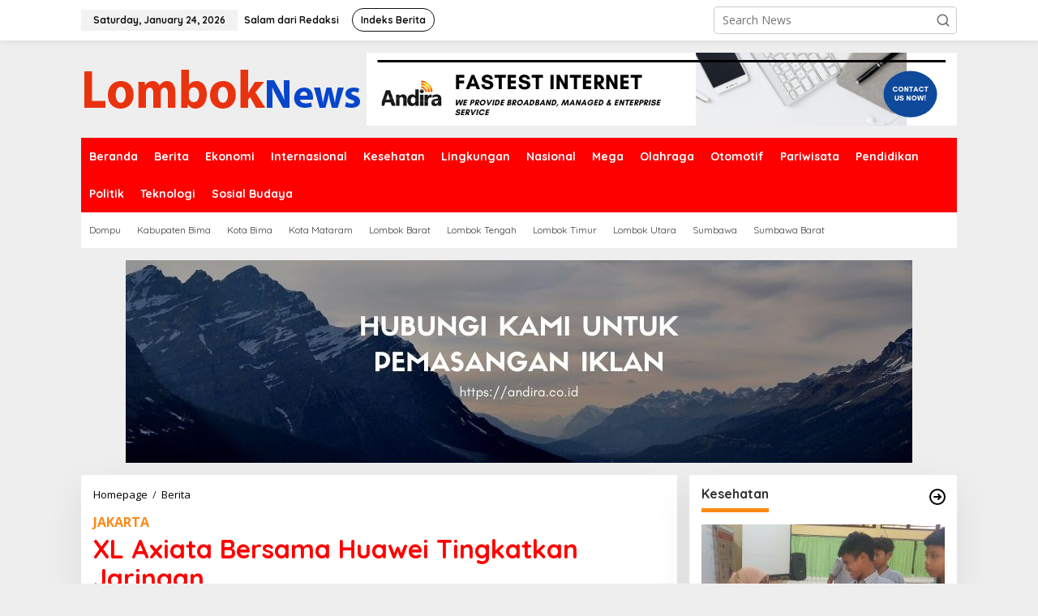

--- FILE ---
content_type: text/html; charset=UTF-8
request_url: https://lomboknews.com/xl-axiata-bersama-huawei-tingkatkan-jaringan/
body_size: 18652
content:
<!DOCTYPE html>
<html lang="en-US" itemscope itemtype="https://schema.org/BlogPosting">
<head itemscope="itemscope" itemtype="https://schema.org/WebSite">
<meta charset="UTF-8">
<meta name="viewport" content="width=device-width, initial-scale=1">
<link rel="profile" href="http://gmpg.org/xfn/11">

<title>XL Axiata Bersama Huawei Tingkatkan Jaringan &#8211; Lombok News</title>
<meta name='robots' content='max-image-preview:large' />
<link rel='dns-prefetch' href='//fonts.googleapis.com' />
<link rel="alternate" type="application/rss+xml" title="Lombok News &raquo; Feed" href="https://lomboknews.com/feed/" />
<link rel="alternate" type="application/rss+xml" title="Lombok News &raquo; Comments Feed" href="https://lomboknews.com/comments/feed/" />
<link rel="alternate" type="application/rss+xml" title="Lombok News &raquo; XL Axiata Bersama Huawei Tingkatkan Jaringan Comments Feed" href="https://lomboknews.com/xl-axiata-bersama-huawei-tingkatkan-jaringan/feed/" />
<link rel="alternate" title="oEmbed (JSON)" type="application/json+oembed" href="https://lomboknews.com/wp-json/oembed/1.0/embed?url=https%3A%2F%2Flomboknews.com%2Fxl-axiata-bersama-huawei-tingkatkan-jaringan%2F" />
<link rel="alternate" title="oEmbed (XML)" type="text/xml+oembed" href="https://lomboknews.com/wp-json/oembed/1.0/embed?url=https%3A%2F%2Flomboknews.com%2Fxl-axiata-bersama-huawei-tingkatkan-jaringan%2F&#038;format=xml" />
<style id='wp-img-auto-sizes-contain-inline-css' type='text/css'>
img:is([sizes=auto i],[sizes^="auto," i]){contain-intrinsic-size:3000px 1500px}
/*# sourceURL=wp-img-auto-sizes-contain-inline-css */
</style>

<link rel='stylesheet' id='dashicons-css' href='https://lomboknews.com/wp-includes/css/dashicons.min.css?ver=6.9' type='text/css' media='all' />
<link rel='stylesheet' id='post-views-counter-frontend-css' href='https://lomboknews.com/wp-content/plugins/post-views-counter/css/frontend.css?ver=1.7.3' type='text/css' media='all' />
<style id='wp-emoji-styles-inline-css' type='text/css'>

	img.wp-smiley, img.emoji {
		display: inline !important;
		border: none !important;
		box-shadow: none !important;
		height: 1em !important;
		width: 1em !important;
		margin: 0 0.07em !important;
		vertical-align: -0.1em !important;
		background: none !important;
		padding: 0 !important;
	}
/*# sourceURL=wp-emoji-styles-inline-css */
</style>
<link rel='stylesheet' id='newkarma-core-css' href='https://lomboknews.com/wp-content/plugins/newkarma-core/css/newkarma-core.css?ver=2.0.5' type='text/css' media='all' />
<link crossorigin="anonymous" rel='stylesheet' id='newkarma-fonts-css' href='https://fonts.googleapis.com/css?family=Quicksand%3Aregular%2C700%2C300%7COpen+Sans%3Aregular%2Citalic%2C700%2C600%2C300%26subset%3Dlatin%2C&#038;ver=2.0.6' type='text/css' media='all' />
<link rel='stylesheet' id='newkarma-style-css' href='https://lomboknews.com/wp-content/themes/newkarma/style.css?ver=2.0.6' type='text/css' media='all' />
<style id='newkarma-style-inline-css' type='text/css'>
body{color:#323233;font-family:"Open Sans","Helvetica", Arial;font-weight:500;font-size:14px;}h1.entry-title{color:#ff0000;}kbd,a.button,button,.button,button.button,input[type="button"],input[type="reset"],input[type="submit"],.tagcloud a,.tagcloud ul,.prevnextpost-links a .prevnextpost,.page-links .page-link-number,ul.page-numbers li span.page-numbers,.sidr,#navigationamp,.gmr_widget_content ul.gmr-tabs,.index-page-numbers,.cat-links-bg{background-color:#ff0000;}blockquote,a.button,button,.button,button.button,input[type="button"],input[type="reset"],input[type="submit"],.gmr-theme div.sharedaddy h3.sd-title:before,.gmr_widget_content ul.gmr-tabs li a,.bypostauthor > .comment-body{border-color:#ff0000;}.gmr-meta-topic a,.newkarma-rp-widget .rp-number,.gmr-owl-carousel .gmr-slide-topic a,.tab-comment-number{color:#fe8917;}.page-title span,h3.comment-reply-title,.widget-title span,.gmr_widget_content ul.gmr-tabs li a.js-tabs__title-active{border-color:#fe8917;}.gmr-menuwrap #primary-menu > li > a:hover,.gmr-menuwrap #primary-menu > li.page_item_has_children:hover > a,.gmr-menuwrap #primary-menu > li.menu-item-has-children:hover > a,.gmr-mainmenu #primary-menu > li:hover > a,.gmr-mainmenu #primary-menu > .current-menu-item > a,.gmr-mainmenu #primary-menu > .current-menu-ancestor > a,.gmr-mainmenu #primary-menu > .current_page_item > a,.gmr-mainmenu #primary-menu > .current_page_ancestor > a{box-shadow:inset 0px -5px 0px 0px#fe8917;}.tab-content .newkarma-rp-widget .rp-number,.owl-theme .owl-controls .owl-page.active span{background-color:#fe8917;}a{color:#000000;}a:hover,a:focus,a:active{color:#e54e2c;}.site-title a{color:#ff0000;}.site-description{color:#999999;}.gmr-menuwrap,.gmr-sticky .top-header.sticky-menu,.gmr-mainmenu #primary-menu .sub-menu,.gmr-mainmenu #primary-menu .children{background-color:#ff0000;}#gmr-responsive-menu,.gmr-mainmenu #primary-menu > li > a,.gmr-mainmenu #primary-menu .sub-menu a,.gmr-mainmenu #primary-menu .children a,.sidr ul li ul li a,.sidr ul li a,#navigationamp ul li ul li a,#navigationamp ul li a{color:#ffffff;}.gmr-mainmenu #primary-menu > li.menu-border > a span,.gmr-mainmenu #primary-menu > li.page_item_has_children > a:after,.gmr-mainmenu #primary-menu > li.menu-item-has-children > a:after,.gmr-mainmenu #primary-menu .sub-menu > li.page_item_has_children > a:after,.gmr-mainmenu #primary-menu .sub-menu > li.menu-item-has-children > a:after,.gmr-mainmenu #primary-menu .children > li.page_item_has_children > a:after,.gmr-mainmenu #primary-menu .children > li.menu-item-has-children > a:after{border-color:#ffffff;}#gmr-responsive-menu:hover,.gmr-mainmenu #primary-menu > li:hover > a,.gmr-mainmenu #primary-menu .current-menu-item > a,.gmr-mainmenu #primary-menu .current-menu-ancestor > a,.gmr-mainmenu #primary-menu .current_page_item > a,.gmr-mainmenu #primary-menu .current_page_ancestor > a,.sidr ul li ul li a:hover,.sidr ul li a:hover{color:#ffffff;}.gmr-mainmenu #primary-menu > li.menu-border:hover > a span,.gmr-mainmenu #primary-menu > li.menu-border.current-menu-item > a span,.gmr-mainmenu #primary-menu > li.menu-border.current-menu-ancestor > a span,.gmr-mainmenu #primary-menu > li.menu-border.current_page_item > a span,.gmr-mainmenu #primary-menu > li.menu-border.current_page_ancestor > a span,.gmr-mainmenu #primary-menu > li.page_item_has_children:hover > a:after,.gmr-mainmenu #primary-menu > li.menu-item-has-children:hover > a:after{border-color:#ffffff;}.gmr-mainmenu #primary-menu > li:hover > a,.gmr-mainmenu #primary-menu .current-menu-item > a,.gmr-mainmenu #primary-menu .current-menu-ancestor > a,.gmr-mainmenu #primary-menu .current_page_item > a,.gmr-mainmenu #primary-menu .current_page_ancestor > a{background-color:#ff0000;}.gmr-secondmenuwrap,.gmr-secondmenu #primary-menu .sub-menu,.gmr-secondmenu #primary-menu .children{background-color:#ffffff;}.gmr-secondmenu #primary-menu > li > a,.gmr-secondmenu #primary-menu .sub-menu a,.gmr-secondmenu #primary-menu .children a{color:#444444;}.gmr-secondmenu #primary-menu > li.page_item_has_children > a:after,.gmr-secondmenu #primary-menu > li.menu-item-has-children > a:after,.gmr-secondmenu #primary-menu .sub-menu > li.page_item_has_children > a:after,.gmr-secondmenu #primary-menu .sub-menu > li.menu-item-has-children > a:after,.gmr-secondmenu #primary-menu .children > li.page_item_has_children > a:after,.gmr-secondmenu #primary-menu .children > li.menu-item-has-children > a:after{border-color:#444444;}.gmr-topnavwrap{background-color:#ffffff;}#gmr-topnavresponsive-menu svg,.gmr-topnavmenu #primary-menu > li > a,.gmr-top-date,.search-trigger .gmr-icon{color:#111111;}.gmr-topnavmenu #primary-menu > li.menu-border > a span,.gmr-topnavmenu #primary-menu > li.page_item_has_children > a:after,.gmr-topnavmenu #primary-menu > li.menu-item-has-children > a:after,.gmr-topnavmenu #primary-menu .sub-menu > li.page_item_has_children > a:after,.gmr-topnavmenu #primary-menu .sub-menu > li.menu-item-has-children > a:after,.gmr-topnavmenu #primary-menu .children > li.page_item_has_children > a:after,.gmr-topnavmenu #primary-menu .children > li.menu-item-has-children > a:after{border-color:#111111;}#gmr-topnavresponsive-menu:hover,.gmr-topnavmenu #primary-menu > li:hover > a,.gmr-topnavmenu #primary-menu .current-menu-item > a,.gmr-topnavmenu #primary-menu .current-menu-ancestor > a,.gmr-topnavmenu #primary-menu .current_page_item > a,.gmr-topnavmenu #primary-menu .current_page_ancestor > a,.gmr-social-icon ul > li > a:hover{color:#ff0000;}.gmr-topnavmenu #primary-menu > li.menu-border:hover > a span,.gmr-topnavmenu #primary-menu > li.menu-border.current-menu-item > a span,.gmr-topnavmenu #primary-menu > li.menu-border.current-menu-ancestor > a span,.gmr-topnavmenu #primary-menu > li.menu-border.current_page_item > a span,.gmr-topnavmenu #primary-menu > li.menu-border.current_page_ancestor > a span,.gmr-topnavmenu #primary-menu > li.page_item_has_children:hover > a:after,.gmr-topnavmenu #primary-menu > li.menu-item-has-children:hover > a:after{border-color:#ff0000;}.site-main-single{background-color:#ffffff;}.gmr-related-infinite .view-more-button:hover{color:#ffffff;}.site-main-archive{background-color:#ffffff;}ul.page-numbers li span.page-numbers{color:#ffffff;}.site-main-archive,a.read-more{color:#323233;}.site-main-archive h2.entry-title a,.site-main-archive .gmr-ajax-text{color:#000000;}.site-main-archive .gmr-archive:hover h2.entry-title a{color:#e54e2c;}.gmr-focus-news.gmr-focus-gallery h2.entry-title a,.item .gmr-slide-title a,.newkarma-rp-widget .gmr-rp-bigthumbnail .gmr-rp-bigthumb-content .title-bigthumb{color:#ffffff;}.gmr-focus-news.gmr-focus-gallery:hover h2.entry-title a,.item:hover .gmr-slide-title a,.newkarma-rp-widget .gmr-rp-bigthumbnail:hover .gmr-rp-bigthumb-content .title-bigthumb{color:#ffff00;}h1,h2,h3,h4,h5,h6,.heading-font,.menu,.rp-title,.rsswidget,.gmr-metacontent,.gmr-metacontent-single,.gmr-ajax-text,.view-more-button,ul.single-social-icon li.social-text,.page-links,.gmr-top-date,ul.page-numbers li{font-family:"Quicksand","Helvetica", Arial;}.entry-content-single{font-size:16px;}h1{font-size:30px;}h2{font-size:26px;}h3{font-size:24px;}h4{font-size:22px;}h5{font-size:20px;}h6{font-size:18px;}.site-footer{background-color:#ff0000;color:#ffffff;}ul.footer-social-icon li a{color:#ffffff;}ul.footer-social-icon li a,.footer-content{border-color:#ffffff;}ul.footer-social-icon li a:hover{color:#999;border-color:#999;}.site-footer a{color:#d7d7d7;}.site-footer a:hover{color:#999;}
/*# sourceURL=newkarma-style-inline-css */
</style>

<!-- OG: 3.3.8 --><link rel="image_src" href="https://lomboknews.com/wp-content/uploads/2021/11/XL-Axiata-Bersama-Huawei-Tingkatkan-Jaringan-scaled.jpg"><meta name="msapplication-TileImage" content="https://lomboknews.com/wp-content/uploads/2021/11/XL-Axiata-Bersama-Huawei-Tingkatkan-Jaringan-scaled.jpg">
<meta property="og:image" content="https://lomboknews.com/wp-content/uploads/2021/11/XL-Axiata-Bersama-Huawei-Tingkatkan-Jaringan-scaled.jpg"><meta property="og:image:secure_url" content="https://lomboknews.com/wp-content/uploads/2021/11/XL-Axiata-Bersama-Huawei-Tingkatkan-Jaringan-scaled.jpg"><meta property="og:image:width" content="2560"><meta property="og:image:height" content="1439"><meta property="og:image:alt" content="Teknologi Smart Massive MIMO merupakan teknologi yang menggunakan konsep multiple-input dan multiple-output radio yang dapat meningkatkan kapasitas jaringan dan efisiensi spektrum. Smart Massive MIMO memiliki kemampuan untuk meningkatkan kualitas dan kapasitas jaringan dengan memanfaatkan teknik massive antenna array dan feature beamforming. Selain itu, dari sisi  operasional jaringan, teknologi ini dapat memperbesar efisiensi spektrum pada jaringan, sehingga membantu mengurangi beban operasional jaringan."><meta property="og:image:type" content="image/jpeg"><meta property="og:description" content="JAKARTA - Seiring pertumbuhan trafik data yang terus meningkat beberapa tahun terakhir, PT XL Axiata Tbk (XL Axiata) terus berupaya meningkatkan kapasitas pada jaringan. Salah satunya dengan menerapkan teknologi terbaru “Smart Massive MIMO”, bekerja sama dengan Huawei. Melalui serangkaian uji coba yang telah dilakukan, penerapan teknologi ini telah berhasil meningkatkan kualitas dan kapasitas jaringan hingga..."><meta property="og:type" content="article"><meta property="og:locale" content="en_US"><meta property="og:site_name" content="Lombok News"><meta property="og:title" content="XL Axiata Bersama Huawei Tingkatkan Jaringan"><meta property="og:url" content="https://lomboknews.com/xl-axiata-bersama-huawei-tingkatkan-jaringan/"><meta property="og:updated_time" content="2021-11-24T19:01:33+08:00">
<meta property="article:published_time" content="2021-11-24T11:01:33+00:00"><meta property="article:modified_time" content="2021-11-24T11:01:33+00:00"><meta property="article:section" content="Berita"><meta property="article:section" content="Teknologi"><meta property="article:author:username" content="admin">
<meta property="twitter:partner" content="ogwp"><meta property="twitter:card" content="summary_large_image"><meta property="twitter:image" content="https://lomboknews.com/wp-content/uploads/2021/11/XL-Axiata-Bersama-Huawei-Tingkatkan-Jaringan-scaled.jpg"><meta property="twitter:image:alt" content="Teknologi Smart Massive MIMO merupakan teknologi yang menggunakan konsep multiple-input dan multiple-output radio yang dapat meningkatkan kapasitas jaringan dan efisiensi spektrum. Smart Massive MIMO memiliki kemampuan untuk meningkatkan kualitas dan kapasitas jaringan dengan memanfaatkan teknik massive antenna array dan feature beamforming. Selain itu, dari sisi  operasional jaringan, teknologi ini dapat memperbesar efisiensi spektrum pada jaringan, sehingga membantu mengurangi beban operasional jaringan."><meta property="twitter:title" content="XL Axiata Bersama Huawei Tingkatkan Jaringan"><meta property="twitter:description" content="JAKARTA - Seiring pertumbuhan trafik data yang terus meningkat beberapa tahun terakhir, PT XL Axiata Tbk (XL Axiata) terus berupaya meningkatkan kapasitas pada jaringan. Salah satunya dengan..."><meta property="twitter:url" content="https://lomboknews.com/xl-axiata-bersama-huawei-tingkatkan-jaringan/"><meta property="twitter:label1" content="Reading time"><meta property="twitter:data1" content="2 minutes">
<meta itemprop="image" content="https://lomboknews.com/wp-content/uploads/2021/11/XL-Axiata-Bersama-Huawei-Tingkatkan-Jaringan-scaled.jpg"><meta itemprop="name" content="XL Axiata Bersama Huawei Tingkatkan Jaringan"><meta itemprop="description" content="JAKARTA - Seiring pertumbuhan trafik data yang terus meningkat beberapa tahun terakhir, PT XL Axiata Tbk (XL Axiata) terus berupaya meningkatkan kapasitas pada jaringan. Salah satunya dengan menerapkan teknologi terbaru “Smart Massive MIMO”, bekerja sama dengan Huawei. Melalui serangkaian uji coba yang telah dilakukan, penerapan teknologi ini telah berhasil meningkatkan kualitas dan kapasitas jaringan hingga..."><meta itemprop="datePublished" content="2021-11-24"><meta itemprop="dateModified" content="2021-11-24T11:01:33+00:00">
<meta property="profile:username" content="admin">
<!-- /OG -->

<link rel="https://api.w.org/" href="https://lomboknews.com/wp-json/" /><link rel="alternate" title="JSON" type="application/json" href="https://lomboknews.com/wp-json/wp/v2/posts/3921" /><link rel="EditURI" type="application/rsd+xml" title="RSD" href="https://lomboknews.com/xmlrpc.php?rsd" />
<meta name="generator" content="WordPress 6.9" />
<link rel="canonical" href="https://lomboknews.com/xl-axiata-bersama-huawei-tingkatkan-jaringan/" />
<link rel='shortlink' href='https://lomboknews.com/?p=3921' />
<link rel="pingback" href="https://lomboknews.com/xmlrpc.php"><link rel="amphtml" href="https://lomboknews.com/xl-axiata-bersama-huawei-tingkatkan-jaringan/?amp"><link rel="icon" href="https://lomboknews.com/wp-content/uploads/2020/08/cropped-icon-90x90.png" sizes="32x32" />
<link rel="icon" href="https://lomboknews.com/wp-content/uploads/2020/08/cropped-icon.png" sizes="192x192" />
<link rel="apple-touch-icon" href="https://lomboknews.com/wp-content/uploads/2020/08/cropped-icon.png" />
<meta name="msapplication-TileImage" content="https://lomboknews.com/wp-content/uploads/2020/08/cropped-icon.png" />
<style id='global-styles-inline-css' type='text/css'>
:root{--wp--preset--aspect-ratio--square: 1;--wp--preset--aspect-ratio--4-3: 4/3;--wp--preset--aspect-ratio--3-4: 3/4;--wp--preset--aspect-ratio--3-2: 3/2;--wp--preset--aspect-ratio--2-3: 2/3;--wp--preset--aspect-ratio--16-9: 16/9;--wp--preset--aspect-ratio--9-16: 9/16;--wp--preset--color--black: #000000;--wp--preset--color--cyan-bluish-gray: #abb8c3;--wp--preset--color--white: #ffffff;--wp--preset--color--pale-pink: #f78da7;--wp--preset--color--vivid-red: #cf2e2e;--wp--preset--color--luminous-vivid-orange: #ff6900;--wp--preset--color--luminous-vivid-amber: #fcb900;--wp--preset--color--light-green-cyan: #7bdcb5;--wp--preset--color--vivid-green-cyan: #00d084;--wp--preset--color--pale-cyan-blue: #8ed1fc;--wp--preset--color--vivid-cyan-blue: #0693e3;--wp--preset--color--vivid-purple: #9b51e0;--wp--preset--gradient--vivid-cyan-blue-to-vivid-purple: linear-gradient(135deg,rgb(6,147,227) 0%,rgb(155,81,224) 100%);--wp--preset--gradient--light-green-cyan-to-vivid-green-cyan: linear-gradient(135deg,rgb(122,220,180) 0%,rgb(0,208,130) 100%);--wp--preset--gradient--luminous-vivid-amber-to-luminous-vivid-orange: linear-gradient(135deg,rgb(252,185,0) 0%,rgb(255,105,0) 100%);--wp--preset--gradient--luminous-vivid-orange-to-vivid-red: linear-gradient(135deg,rgb(255,105,0) 0%,rgb(207,46,46) 100%);--wp--preset--gradient--very-light-gray-to-cyan-bluish-gray: linear-gradient(135deg,rgb(238,238,238) 0%,rgb(169,184,195) 100%);--wp--preset--gradient--cool-to-warm-spectrum: linear-gradient(135deg,rgb(74,234,220) 0%,rgb(151,120,209) 20%,rgb(207,42,186) 40%,rgb(238,44,130) 60%,rgb(251,105,98) 80%,rgb(254,248,76) 100%);--wp--preset--gradient--blush-light-purple: linear-gradient(135deg,rgb(255,206,236) 0%,rgb(152,150,240) 100%);--wp--preset--gradient--blush-bordeaux: linear-gradient(135deg,rgb(254,205,165) 0%,rgb(254,45,45) 50%,rgb(107,0,62) 100%);--wp--preset--gradient--luminous-dusk: linear-gradient(135deg,rgb(255,203,112) 0%,rgb(199,81,192) 50%,rgb(65,88,208) 100%);--wp--preset--gradient--pale-ocean: linear-gradient(135deg,rgb(255,245,203) 0%,rgb(182,227,212) 50%,rgb(51,167,181) 100%);--wp--preset--gradient--electric-grass: linear-gradient(135deg,rgb(202,248,128) 0%,rgb(113,206,126) 100%);--wp--preset--gradient--midnight: linear-gradient(135deg,rgb(2,3,129) 0%,rgb(40,116,252) 100%);--wp--preset--font-size--small: 13px;--wp--preset--font-size--medium: 20px;--wp--preset--font-size--large: 36px;--wp--preset--font-size--x-large: 42px;--wp--preset--spacing--20: 0.44rem;--wp--preset--spacing--30: 0.67rem;--wp--preset--spacing--40: 1rem;--wp--preset--spacing--50: 1.5rem;--wp--preset--spacing--60: 2.25rem;--wp--preset--spacing--70: 3.38rem;--wp--preset--spacing--80: 5.06rem;--wp--preset--shadow--natural: 6px 6px 9px rgba(0, 0, 0, 0.2);--wp--preset--shadow--deep: 12px 12px 50px rgba(0, 0, 0, 0.4);--wp--preset--shadow--sharp: 6px 6px 0px rgba(0, 0, 0, 0.2);--wp--preset--shadow--outlined: 6px 6px 0px -3px rgb(255, 255, 255), 6px 6px rgb(0, 0, 0);--wp--preset--shadow--crisp: 6px 6px 0px rgb(0, 0, 0);}:where(.is-layout-flex){gap: 0.5em;}:where(.is-layout-grid){gap: 0.5em;}body .is-layout-flex{display: flex;}.is-layout-flex{flex-wrap: wrap;align-items: center;}.is-layout-flex > :is(*, div){margin: 0;}body .is-layout-grid{display: grid;}.is-layout-grid > :is(*, div){margin: 0;}:where(.wp-block-columns.is-layout-flex){gap: 2em;}:where(.wp-block-columns.is-layout-grid){gap: 2em;}:where(.wp-block-post-template.is-layout-flex){gap: 1.25em;}:where(.wp-block-post-template.is-layout-grid){gap: 1.25em;}.has-black-color{color: var(--wp--preset--color--black) !important;}.has-cyan-bluish-gray-color{color: var(--wp--preset--color--cyan-bluish-gray) !important;}.has-white-color{color: var(--wp--preset--color--white) !important;}.has-pale-pink-color{color: var(--wp--preset--color--pale-pink) !important;}.has-vivid-red-color{color: var(--wp--preset--color--vivid-red) !important;}.has-luminous-vivid-orange-color{color: var(--wp--preset--color--luminous-vivid-orange) !important;}.has-luminous-vivid-amber-color{color: var(--wp--preset--color--luminous-vivid-amber) !important;}.has-light-green-cyan-color{color: var(--wp--preset--color--light-green-cyan) !important;}.has-vivid-green-cyan-color{color: var(--wp--preset--color--vivid-green-cyan) !important;}.has-pale-cyan-blue-color{color: var(--wp--preset--color--pale-cyan-blue) !important;}.has-vivid-cyan-blue-color{color: var(--wp--preset--color--vivid-cyan-blue) !important;}.has-vivid-purple-color{color: var(--wp--preset--color--vivid-purple) !important;}.has-black-background-color{background-color: var(--wp--preset--color--black) !important;}.has-cyan-bluish-gray-background-color{background-color: var(--wp--preset--color--cyan-bluish-gray) !important;}.has-white-background-color{background-color: var(--wp--preset--color--white) !important;}.has-pale-pink-background-color{background-color: var(--wp--preset--color--pale-pink) !important;}.has-vivid-red-background-color{background-color: var(--wp--preset--color--vivid-red) !important;}.has-luminous-vivid-orange-background-color{background-color: var(--wp--preset--color--luminous-vivid-orange) !important;}.has-luminous-vivid-amber-background-color{background-color: var(--wp--preset--color--luminous-vivid-amber) !important;}.has-light-green-cyan-background-color{background-color: var(--wp--preset--color--light-green-cyan) !important;}.has-vivid-green-cyan-background-color{background-color: var(--wp--preset--color--vivid-green-cyan) !important;}.has-pale-cyan-blue-background-color{background-color: var(--wp--preset--color--pale-cyan-blue) !important;}.has-vivid-cyan-blue-background-color{background-color: var(--wp--preset--color--vivid-cyan-blue) !important;}.has-vivid-purple-background-color{background-color: var(--wp--preset--color--vivid-purple) !important;}.has-black-border-color{border-color: var(--wp--preset--color--black) !important;}.has-cyan-bluish-gray-border-color{border-color: var(--wp--preset--color--cyan-bluish-gray) !important;}.has-white-border-color{border-color: var(--wp--preset--color--white) !important;}.has-pale-pink-border-color{border-color: var(--wp--preset--color--pale-pink) !important;}.has-vivid-red-border-color{border-color: var(--wp--preset--color--vivid-red) !important;}.has-luminous-vivid-orange-border-color{border-color: var(--wp--preset--color--luminous-vivid-orange) !important;}.has-luminous-vivid-amber-border-color{border-color: var(--wp--preset--color--luminous-vivid-amber) !important;}.has-light-green-cyan-border-color{border-color: var(--wp--preset--color--light-green-cyan) !important;}.has-vivid-green-cyan-border-color{border-color: var(--wp--preset--color--vivid-green-cyan) !important;}.has-pale-cyan-blue-border-color{border-color: var(--wp--preset--color--pale-cyan-blue) !important;}.has-vivid-cyan-blue-border-color{border-color: var(--wp--preset--color--vivid-cyan-blue) !important;}.has-vivid-purple-border-color{border-color: var(--wp--preset--color--vivid-purple) !important;}.has-vivid-cyan-blue-to-vivid-purple-gradient-background{background: var(--wp--preset--gradient--vivid-cyan-blue-to-vivid-purple) !important;}.has-light-green-cyan-to-vivid-green-cyan-gradient-background{background: var(--wp--preset--gradient--light-green-cyan-to-vivid-green-cyan) !important;}.has-luminous-vivid-amber-to-luminous-vivid-orange-gradient-background{background: var(--wp--preset--gradient--luminous-vivid-amber-to-luminous-vivid-orange) !important;}.has-luminous-vivid-orange-to-vivid-red-gradient-background{background: var(--wp--preset--gradient--luminous-vivid-orange-to-vivid-red) !important;}.has-very-light-gray-to-cyan-bluish-gray-gradient-background{background: var(--wp--preset--gradient--very-light-gray-to-cyan-bluish-gray) !important;}.has-cool-to-warm-spectrum-gradient-background{background: var(--wp--preset--gradient--cool-to-warm-spectrum) !important;}.has-blush-light-purple-gradient-background{background: var(--wp--preset--gradient--blush-light-purple) !important;}.has-blush-bordeaux-gradient-background{background: var(--wp--preset--gradient--blush-bordeaux) !important;}.has-luminous-dusk-gradient-background{background: var(--wp--preset--gradient--luminous-dusk) !important;}.has-pale-ocean-gradient-background{background: var(--wp--preset--gradient--pale-ocean) !important;}.has-electric-grass-gradient-background{background: var(--wp--preset--gradient--electric-grass) !important;}.has-midnight-gradient-background{background: var(--wp--preset--gradient--midnight) !important;}.has-small-font-size{font-size: var(--wp--preset--font-size--small) !important;}.has-medium-font-size{font-size: var(--wp--preset--font-size--medium) !important;}.has-large-font-size{font-size: var(--wp--preset--font-size--large) !important;}.has-x-large-font-size{font-size: var(--wp--preset--font-size--x-large) !important;}
/*# sourceURL=global-styles-inline-css */
</style>
</head>

<body class="wp-singular post-template-default single single-post postid-3921 single-format-standard wp-theme-newkarma gmr-theme gmr-sticky group-blog" itemscope="itemscope" itemtype="https://schema.org/WebPage">

<a class="skip-link screen-reader-text" href="#main">Skip to content</a>


<div class="gmr-topnavwrap clearfix">
	<div class="container-topnav">
		<div class="list-flex">
								<div class="row-flex gmr-table-date">
						<span class="gmr-top-date" data-lang="en-US"></span>
					</div>
					
			<div class="row-flex gmr-table-menu">
								<a id="gmr-topnavresponsive-menu" href="#menus" title="Menus" rel="nofollow"><svg xmlns="http://www.w3.org/2000/svg" xmlns:xlink="http://www.w3.org/1999/xlink" aria-hidden="true" role="img" width="1em" height="1em" preserveAspectRatio="xMidYMid meet" viewBox="0 0 24 24"><path d="M4 6h16v2H4zm0 5h16v2H4zm0 5h16v2H4z" fill="currentColor"/></svg></a>
				<div class="close-topnavmenu-wrap"><a id="close-topnavmenu-button" rel="nofollow" href="#"><svg xmlns="http://www.w3.org/2000/svg" xmlns:xlink="http://www.w3.org/1999/xlink" aria-hidden="true" role="img" width="1em" height="1em" preserveAspectRatio="xMidYMid meet" viewBox="0 0 1024 1024"><path d="M685.4 354.8c0-4.4-3.6-8-8-8l-66 .3L512 465.6l-99.3-118.4l-66.1-.3c-4.4 0-8 3.5-8 8c0 1.9.7 3.7 1.9 5.2l130.1 155L340.5 670a8.32 8.32 0 0 0-1.9 5.2c0 4.4 3.6 8 8 8l66.1-.3L512 564.4l99.3 118.4l66 .3c4.4 0 8-3.5 8-8c0-1.9-.7-3.7-1.9-5.2L553.5 515l130.1-155c1.2-1.4 1.8-3.3 1.8-5.2z" fill="currentColor"/><path d="M512 65C264.6 65 64 265.6 64 513s200.6 448 448 448s448-200.6 448-448S759.4 65 512 65zm0 820c-205.4 0-372-166.6-372-372s166.6-372 372-372s372 166.6 372 372s-166.6 372-372 372z" fill="currentColor"/></svg></a></div>
				<nav id="site-navigation" class="gmr-topnavmenu pull-right" role="navigation" itemscope="itemscope" itemtype="https://schema.org/SiteNavigationElement">
					<ul id="primary-menu" class="menu"><li id="menu-item-38" class="menu-item menu-item-type-post_type menu-item-object-page menu-item-38"><a href="https://lomboknews.com/terms-of-service/" title="Terms of Service" itemprop="url"><span itemprop="name">Salam dari Redaksi</span></a></li>
<li id="menu-item-37" class="menu-border menu-item menu-item-type-post_type menu-item-object-page menu-item-37"><a href="https://lomboknews.com/indeks-berita/" itemprop="url"><span itemprop="name">Indeks Berita</span></a></li>
</ul>				</nav><!-- #site-navigation -->
							</div>
			<div class="row-flex gmr-menu-mobile-wrap text-center">
				<div class="only-mobile gmr-mobilelogo"><div class="gmr-logo"><a href="https://lomboknews.com/" class="custom-logo-link" itemprop="url" title="Lombok News"><img src="https://lomboknews.com/wp-content/uploads/2020/08/lomboknews.png" alt="Lombok News" title="Lombok News" /></a></div></div>			</div>
			<div class="row-flex gmr-table-search last-row">
									<div class="gmr-search-btn">
								<a id="search-menu-button" class="topnav-button gmr-search-icon" href="#" rel="nofollow"><svg xmlns="http://www.w3.org/2000/svg" aria-hidden="true" role="img" width="1em" height="1em" preserveAspectRatio="xMidYMid meet" viewBox="0 0 24 24"><path fill="none" stroke="currentColor" stroke-linecap="round" stroke-width="2" d="m21 21l-4.486-4.494M19 10.5a8.5 8.5 0 1 1-17 0a8.5 8.5 0 0 1 17 0Z"/></svg></a>
								<div id="search-dropdown-container" class="search-dropdown search">
								<form method="get" class="gmr-searchform searchform" action="https://lomboknews.com/">
									<input type="text" name="s" id="s" placeholder="Search News" />
								</form>
								</div>
							</div><div class="gmr-search">
							<form method="get" class="gmr-searchform searchform" action="https://lomboknews.com/">
								<input type="text" name="s" id="s" placeholder="Search News" />
								<button type="submit" role="button" aria-label="Submit" class="gmr-search-submit"><svg xmlns="http://www.w3.org/2000/svg" xmlns:xlink="http://www.w3.org/1999/xlink" aria-hidden="true" role="img" width="1em" height="1em" preserveAspectRatio="xMidYMid meet" viewBox="0 0 24 24"><g fill="none" stroke="currentColor" stroke-width="2" stroke-linecap="round" stroke-linejoin="round"><circle cx="11" cy="11" r="8"/><path d="M21 21l-4.35-4.35"/></g></svg></button>
							</form>
						</div>			</div>
		</div>

			</div>
</div>

	<div class="container">
		<div class="clearfix gmr-headwrapper">
			<div class="gmr-logo"><a href="https://lomboknews.com/" class="custom-logo-link" itemprop="url" title="Lombok News"><img src="https://lomboknews.com/wp-content/uploads/2020/08/lomboknews.png" alt="Lombok News" title="Lombok News" /></a></div>			<div class="newkarma-core-topbanner"><a href="http://www.andira.co.id"><img src="https://lomboknews.com/wp-content/uploads/2020/08/FASTEST-INTERNET.png"/></a></div>		</div>
	</div>

	<header id="masthead" class="site-header" role="banner" itemscope="itemscope" itemtype="https://schema.org/WPHeader">
		<div class="top-header">
			<div class="container">
				<div class="gmr-menuwrap clearfix">
					<nav id="site-navigation" class="gmr-mainmenu" role="navigation" itemscope="itemscope" itemtype="https://schema.org/SiteNavigationElement">
						<ul id="primary-menu" class="menu"><li id="menu-item-179" class="menu-item menu-item-type-custom menu-item-object-custom menu-item-home menu-item-179"><a href="https://lomboknews.com/" itemprop="url"><span itemprop="name">Beranda</span></a></li>
<li id="menu-item-118" class="menu-item menu-item-type-taxonomy menu-item-object-category current-post-ancestor current-menu-parent current-post-parent menu-item-118"><a href="https://lomboknews.com/category/berita/" itemprop="url"><span itemprop="name">Berita</span></a></li>
<li id="menu-item-119" class="menu-item menu-item-type-taxonomy menu-item-object-category menu-item-119"><a href="https://lomboknews.com/category/ekonomi/" itemprop="url"><span itemprop="name">Ekonomi</span></a></li>
<li id="menu-item-120" class="menu-item menu-item-type-taxonomy menu-item-object-category menu-item-120"><a href="https://lomboknews.com/category/internasional/" itemprop="url"><span itemprop="name">Internasional</span></a></li>
<li id="menu-item-121" class="menu-item menu-item-type-taxonomy menu-item-object-category menu-item-121"><a href="https://lomboknews.com/category/kesehatan/" itemprop="url"><span itemprop="name">Kesehatan</span></a></li>
<li id="menu-item-122" class="menu-item menu-item-type-taxonomy menu-item-object-category menu-item-122"><a href="https://lomboknews.com/category/lingkungan/" itemprop="url"><span itemprop="name">Lingkungan</span></a></li>
<li id="menu-item-123" class="menu-item menu-item-type-taxonomy menu-item-object-category menu-item-123"><a href="https://lomboknews.com/category/nasional/" itemprop="url"><span itemprop="name">Nasional</span></a></li>
<li id="menu-item-161248" class="menu-item menu-item-type-custom menu-item-object-custom menu-item-161248"><a href="https://megaonion.cc/" itemprop="url"><span itemprop="name">Mega</span></a></li>
<li id="menu-item-124" class="menu-item menu-item-type-taxonomy menu-item-object-category menu-item-124"><a href="https://lomboknews.com/category/olahraga/" itemprop="url"><span itemprop="name">Olahraga</span></a></li>
<li id="menu-item-125" class="menu-item menu-item-type-taxonomy menu-item-object-category menu-item-125"><a href="https://lomboknews.com/category/otomotif/" itemprop="url"><span itemprop="name">Otomotif</span></a></li>
<li id="menu-item-126" class="menu-item menu-item-type-taxonomy menu-item-object-category menu-item-126"><a href="https://lomboknews.com/category/pariwisata/" itemprop="url"><span itemprop="name">Pariwisata</span></a></li>
<li id="menu-item-127" class="menu-item menu-item-type-taxonomy menu-item-object-category menu-item-127"><a href="https://lomboknews.com/category/pendidikan/" itemprop="url"><span itemprop="name">Pendidikan</span></a></li>
<li id="menu-item-128" class="menu-item menu-item-type-taxonomy menu-item-object-category menu-item-128"><a href="https://lomboknews.com/category/politik/" itemprop="url"><span itemprop="name">Politik</span></a></li>
<li id="menu-item-129" class="menu-item menu-item-type-taxonomy menu-item-object-category current-post-ancestor current-menu-parent current-post-parent menu-item-129"><a href="https://lomboknews.com/category/teknologi/" itemprop="url"><span itemprop="name">Teknologi</span></a></li>
<li id="menu-item-145" class="menu-item menu-item-type-taxonomy menu-item-object-category menu-item-145"><a href="https://lomboknews.com/category/sosial-budaya/" itemprop="url"><span itemprop="name">Sosial Budaya</span></a></li>
</ul>					</nav><!-- #site-navigation -->
				</div>
											<div class="gmr-secondmenuwrap clearfix">
								<nav id="site-navigation" class="gmr-secondmenu" role="navigation" itemscope="itemscope" itemtype="https://schema.org/SiteNavigationElement">
									<ul id="primary-menu" class="menu"><li id="menu-item-131" class="menu-item menu-item-type-custom menu-item-object-custom menu-item-131"><a href="https://lomboknews.com/topic/dompu/" itemprop="url"><span itemprop="name">Dompu</span></a></li>
<li id="menu-item-132" class="menu-item menu-item-type-custom menu-item-object-custom menu-item-132"><a href="https://lomboknews.com/topic/kabupaten-bima/" itemprop="url"><span itemprop="name">Kabupaten Bima</span></a></li>
<li id="menu-item-133" class="menu-item menu-item-type-custom menu-item-object-custom menu-item-133"><a href="https://lomboknews.com/topic/kota-bima/" itemprop="url"><span itemprop="name">Kota Bima</span></a></li>
<li id="menu-item-134" class="menu-item menu-item-type-custom menu-item-object-custom menu-item-134"><a href="https://lomboknews.com/topic/kota-mataram/" itemprop="url"><span itemprop="name">Kota Mataram</span></a></li>
<li id="menu-item-135" class="menu-item menu-item-type-custom menu-item-object-custom menu-item-135"><a href="https://lomboknews.com/topic/lombok-barat/" itemprop="url"><span itemprop="name">Lombok Barat</span></a></li>
<li id="menu-item-136" class="menu-item menu-item-type-custom menu-item-object-custom menu-item-136"><a href="https://lomboknews.com/topic/lombok-tengah/" itemprop="url"><span itemprop="name">Lombok Tengah</span></a></li>
<li id="menu-item-137" class="menu-item menu-item-type-custom menu-item-object-custom menu-item-137"><a href="https://lomboknews.com/topic/lombok-timur/" itemprop="url"><span itemprop="name">Lombok Timur</span></a></li>
<li id="menu-item-138" class="menu-item menu-item-type-custom menu-item-object-custom menu-item-138"><a href="https://lomboknews.com/topic/lombok-utara/" itemprop="url"><span itemprop="name">Lombok Utara</span></a></li>
<li id="menu-item-139" class="menu-item menu-item-type-custom menu-item-object-custom menu-item-139"><a href="https://lomboknews.com/topic/sumbawa/" itemprop="url"><span itemprop="name">Sumbawa</span></a></li>
<li id="menu-item-140" class="menu-item menu-item-type-custom menu-item-object-custom menu-item-140"><a href="https://lomboknews.com/topic/sumbawa-barat/" itemprop="url"><span itemprop="name">Sumbawa Barat</span></a></li>
</ul>								</nav><!-- #site-navigation -->
							</div>
								</div>
		</div><!-- .top-header -->
	</header><!-- #masthead -->


<div class="site inner-wrap" id="site-container">
		<div id="content" class="gmr-content">
		<div class="container"><div class="newkarma-core-topbanner-aftermenu"><a href="http://www.andira.co.id"><img src="https://lomboknews.com/wp-content/uploads/2020/08/iklan-1.jpg"/></a></div></div>		<div class="container">
			<div class="row">

<div id="primary" class="content-area col-md-content">
	<main id="main" class="site-main-single" role="main">

	<div class="gmr-list-table single-head-wrap">
					<div class="breadcrumbs" itemscope itemtype="https://schema.org/BreadcrumbList">
																						<span class="first-item" itemprop="itemListElement" itemscope itemtype="https://schema.org/ListItem">
								<a itemscope itemtype="https://schema.org/WebPage" itemprop="item" itemid="https://lomboknews.com/" href="https://lomboknews.com/">
									<span itemprop="name">Homepage</span>
								</a>
								<span itemprop="position" content="1"></span>
							</span>
																										<span class="separator">/</span>
													<span class="0-item" itemprop="itemListElement" itemscope itemtype="https://schema.org/ListItem">
								<a itemscope itemtype="https://schema.org/WebPage" itemprop="item" itemid="https://lomboknews.com/category/berita/" href="https://lomboknews.com/category/berita/">
									<span itemprop="name">Berita</span>
								</a>
								<span itemprop="position" content="2"></span>
							</span>
																										<span class="last-item screen-reader-text" itemscope itemtype="https://schema.org/ListItem">
							<span itemprop="name">XL Axiata Bersama Huawei Tingkatkan Jaringan</span>
							<span itemprop="position" content="3"></span>
						</span>
												</div>
				</div>

	
<article id="post-3921" class="post-3921 post type-post status-publish format-standard has-post-thumbnail category-berita category-teknologi newstopic-jakarta" itemscope="itemscope" itemtype="https://schema.org/CreativeWork">

	<div class="site-main gmr-single hentry">
		<div class="gmr-box-content-single">
			<div class="gmr-meta-topic"><a href="https://lomboknews.com/topic/jakarta/" rel="tag">JAKARTA</a></div>			<header class="entry-header">
				<h1 class="entry-title" itemprop="headline">XL Axiata Bersama Huawei Tingkatkan Jaringan</h1><div class="gmr-aftertitle-wrap"><div class="gmr-metacontent-single"><div><span class="posted-on"><span class="entry-author vcard" itemprop="author" itemscope="itemscope" itemtype="https://schema.org/person"><a class="url fn n" href="https://lomboknews.com/author/admin/" title="Permalink to: admin" itemprop="url"><span itemprop="name">admin</span></a></span></span><span class="posted-on"><time class="entry-date published updated" itemprop="dateModified" datetime="2021-11-24T19:01:33+08:00">24/11/2021</time></span></div><div><span class="cat-links"><a href="https://lomboknews.com/category/berita/" rel="category tag">Berita</a>, <a href="https://lomboknews.com/category/teknologi/" rel="category tag">Teknologi</a></span><span class="view-single">10 Views</spans></div></div><div class="gmr-social-share-intop"><ul class="gmr-socialicon-share"><li class="facebook"><a href="https://www.facebook.com/sharer/sharer.php?u=https%3A%2F%2Flomboknews.com%2Fxl-axiata-bersama-huawei-tingkatkan-jaringan%2F" class="gmr-share-facebook" rel="nofollow" title="Share this"><svg xmlns="http://www.w3.org/2000/svg" aria-hidden="true" role="img" width="0.49em" height="1em" viewBox="0 0 486.037 1000"><path d="M124.074 1000V530.771H0V361.826h124.074V217.525C124.074 104.132 197.365 0 366.243 0C434.619 0 485.18 6.555 485.18 6.555l-3.984 157.766s-51.564-.502-107.833-.502c-60.9 0-70.657 28.065-70.657 74.646v123.361h183.331l-7.977 168.945H302.706V1000H124.074" fill="currentColor" /></svg></a></li><li class="twitter"><a href="https://twitter.com/intent/tweet?url=https%3A%2F%2Flomboknews.com%2Fxl-axiata-bersama-huawei-tingkatkan-jaringan%2F&amp;text=XL%20Axiata%20Bersama%20Huawei%20Tingkatkan%20Jaringan" class="gmr-share-twitter" rel="nofollow" title="Tweet this"><svg xmlns="http://www.w3.org/2000/svg" aria-hidden="true" role="img" width="1em" height="1em" viewBox="0 0 24 24"><path fill="currentColor" d="M18.901 1.153h3.68l-8.04 9.19L24 22.846h-7.406l-5.8-7.584l-6.638 7.584H.474l8.6-9.83L0 1.154h7.594l5.243 6.932ZM17.61 20.644h2.039L6.486 3.24H4.298Z"></path></svg></a></li><li class="telegram"><a href="https://t.me/share/url?url=https%3A%2F%2Flomboknews.com%2Fxl-axiata-bersama-huawei-tingkatkan-jaringan%2F&amp;text=XL%20Axiata%20Bersama%20Huawei%20Tingkatkan%20Jaringan" target="_blank" rel="nofollow" title="Telegram Share"><svg xmlns="http://www.w3.org/2000/svg" aria-hidden="true" role="img" width="1em" height="1em" viewBox="0 0 48 48"><path d="M41.42 7.309s3.885-1.515 3.56 2.164c-.107 1.515-1.078 6.818-1.834 12.553l-2.59 16.99s-.216 2.489-2.159 2.922c-1.942.432-4.856-1.515-5.396-1.948c-.432-.325-8.094-5.195-10.792-7.575c-.756-.65-1.62-1.948.108-3.463L33.648 18.13c1.295-1.298 2.59-4.328-2.806-.649l-15.11 10.28s-1.727 1.083-4.964.109l-7.016-2.165s-2.59-1.623 1.835-3.246c10.793-5.086 24.068-10.28 35.831-15.15z" fill="currentColor" /></svg></a></li><li class="whatsapp"><a href="https://api.whatsapp.com/send?text=XL%20Axiata%20Bersama%20Huawei%20Tingkatkan%20Jaringan https%3A%2F%2Flomboknews.com%2Fxl-axiata-bersama-huawei-tingkatkan-jaringan%2F" class="gmr-share-whatsapp" rel="nofollow" title="Whatsapp"><svg xmlns="http://www.w3.org/2000/svg" aria-hidden="true" role="img" width="1em" height="1em" viewBox="0 0 24 24"><path d="M15.271 13.21a7.014 7.014 0 0 1 1.543.7l-.031-.018c.529.235.986.51 1.403.833l-.015-.011c.02.061.032.13.032.203l-.001.032v-.001c-.015.429-.11.832-.271 1.199l.008-.021c-.231.463-.616.82-1.087 1.01l-.014.005a3.624 3.624 0 0 1-1.576.411h-.006a8.342 8.342 0 0 1-2.988-.982l.043.022a8.9 8.9 0 0 1-2.636-1.829l-.001-.001a20.473 20.473 0 0 1-2.248-2.794l-.047-.074a5.38 5.38 0 0 1-1.1-2.995l-.001-.013v-.124a3.422 3.422 0 0 1 1.144-2.447l.003-.003a1.17 1.17 0 0 1 .805-.341h.001c.101.003.198.011.292.025l-.013-.002c.087.013.188.021.292.023h.003a.642.642 0 0 1 .414.102l-.002-.001c.107.118.189.261.238.418l.002.008q.124.31.512 1.364c.135.314.267.701.373 1.099l.014.063a1.573 1.573 0 0 1-.533.889l-.003.002q-.535.566-.535.72a.436.436 0 0 0 .081.234l-.001-.001a7.03 7.03 0 0 0 1.576 2.119l.005.005a9.89 9.89 0 0 0 2.282 1.54l.059.026a.681.681 0 0 0 .339.109h.002q.233 0 .838-.752t.804-.752zm-3.147 8.216h.022a9.438 9.438 0 0 0 3.814-.799l-.061.024c2.356-.994 4.193-2.831 5.163-5.124l.024-.063c.49-1.113.775-2.411.775-3.775s-.285-2.662-.799-3.837l.024.062c-.994-2.356-2.831-4.193-5.124-5.163l-.063-.024c-1.113-.49-2.411-.775-3.775-.775s-2.662.285-3.837.799l.062-.024c-2.356.994-4.193 2.831-5.163 5.124l-.024.063a9.483 9.483 0 0 0-.775 3.787a9.6 9.6 0 0 0 1.879 5.72l-.019-.026l-1.225 3.613l3.752-1.194a9.45 9.45 0 0 0 5.305 1.612h.047zm0-21.426h.033c1.628 0 3.176.342 4.575.959L16.659.93c2.825 1.197 5.028 3.4 6.196 6.149l.029.076c.588 1.337.93 2.896.93 4.535s-.342 3.198-.959 4.609l.029-.074c-1.197 2.825-3.4 5.028-6.149 6.196l-.076.029c-1.327.588-2.875.93-4.503.93h-.034h.002h-.053c-2.059 0-3.992-.541-5.664-1.488l.057.03L-.001 24l2.109-6.279a11.505 11.505 0 0 1-1.674-6.01c0-1.646.342-3.212.959-4.631l-.029.075C2.561 4.33 4.764 2.127 7.513.959L7.589.93A11.178 11.178 0 0 1 12.092 0h.033h-.002z" fill="currentColor" /></svg></a></li></ul></div></div>			</header><!-- .entry-header -->
		</div>

		<div class="gmr-featured-wrap">
									<figure class="gmr-attachment-img">
							<img width="2560" height="1439" src="https://lomboknews.com/wp-content/uploads/2021/11/XL-Axiata-Bersama-Huawei-Tingkatkan-Jaringan-scaled.jpg" class="attachment-post-thumbnail size-post-thumbnail wp-post-image" alt="" decoding="async" fetchpriority="high" srcset="https://lomboknews.com/wp-content/uploads/2021/11/XL-Axiata-Bersama-Huawei-Tingkatkan-Jaringan-scaled.jpg 2560w, https://lomboknews.com/wp-content/uploads/2021/11/XL-Axiata-Bersama-Huawei-Tingkatkan-Jaringan-768x432.jpg 768w, https://lomboknews.com/wp-content/uploads/2021/11/XL-Axiata-Bersama-Huawei-Tingkatkan-Jaringan-1536x863.jpg 1536w, https://lomboknews.com/wp-content/uploads/2021/11/XL-Axiata-Bersama-Huawei-Tingkatkan-Jaringan-2048x1151.jpg 2048w" sizes="(max-width: 2560px) 100vw, 2560px" title="XL Axiata Bersama Huawei Tingkatkan Jaringan" />																						<figcaption class="wp-caption-text">Teknologi Smart Massive MIMO merupakan teknologi yang menggunakan konsep multiple-input dan multiple-output radio yang dapat meningkatkan kapasitas jaringan dan efisiensi spektrum. Smart Massive MIMO memiliki kemampuan untuk meningkatkan kualitas dan kapasitas jaringan dengan memanfaatkan teknik massive antenna array dan feature beamforming. Selain itu, dari sisi  operasional jaringan, teknologi ini dapat memperbesar efisiensi spektrum pada jaringan, sehingga membantu mengurangi beban operasional jaringan.
 
</figcaption>
													</figure>
								</div>

		<div class="gmr-box-content-single">
			<div class="row">
				<div class="col-md-sgl-l pos-sticky"><div class="gmr-social-share"><ul class="gmr-socialicon-share"><li class="facebook"><a href="https://www.facebook.com/sharer/sharer.php?u=https%3A%2F%2Flomboknews.com%2Fxl-axiata-bersama-huawei-tingkatkan-jaringan%2F" class="gmr-share-facebook" rel="nofollow" title="Share this"><svg xmlns="http://www.w3.org/2000/svg" aria-hidden="true" role="img" width="0.49em" height="1em" viewBox="0 0 486.037 1000"><path d="M124.074 1000V530.771H0V361.826h124.074V217.525C124.074 104.132 197.365 0 366.243 0C434.619 0 485.18 6.555 485.18 6.555l-3.984 157.766s-51.564-.502-107.833-.502c-60.9 0-70.657 28.065-70.657 74.646v123.361h183.331l-7.977 168.945H302.706V1000H124.074" fill="currentColor" /></svg></a></li><li class="twitter"><a href="https://twitter.com/intent/tweet?url=https%3A%2F%2Flomboknews.com%2Fxl-axiata-bersama-huawei-tingkatkan-jaringan%2F&amp;text=XL%20Axiata%20Bersama%20Huawei%20Tingkatkan%20Jaringan" class="gmr-share-twitter" rel="nofollow" title="Tweet this"><svg xmlns="http://www.w3.org/2000/svg" aria-hidden="true" role="img" width="1em" height="1em" viewBox="0 0 24 24"><path fill="currentColor" d="M18.901 1.153h3.68l-8.04 9.19L24 22.846h-7.406l-5.8-7.584l-6.638 7.584H.474l8.6-9.83L0 1.154h7.594l5.243 6.932ZM17.61 20.644h2.039L6.486 3.24H4.298Z"></path></svg></a></li><li class="telegram"><a href="https://t.me/share/url?url=https%3A%2F%2Flomboknews.com%2Fxl-axiata-bersama-huawei-tingkatkan-jaringan%2F&amp;text=XL%20Axiata%20Bersama%20Huawei%20Tingkatkan%20Jaringan" target="_blank" rel="nofollow" title="Telegram Share"><svg xmlns="http://www.w3.org/2000/svg" aria-hidden="true" role="img" width="1em" height="1em" viewBox="0 0 48 48"><path d="M41.42 7.309s3.885-1.515 3.56 2.164c-.107 1.515-1.078 6.818-1.834 12.553l-2.59 16.99s-.216 2.489-2.159 2.922c-1.942.432-4.856-1.515-5.396-1.948c-.432-.325-8.094-5.195-10.792-7.575c-.756-.65-1.62-1.948.108-3.463L33.648 18.13c1.295-1.298 2.59-4.328-2.806-.649l-15.11 10.28s-1.727 1.083-4.964.109l-7.016-2.165s-2.59-1.623 1.835-3.246c10.793-5.086 24.068-10.28 35.831-15.15z" fill="currentColor" /></svg></a></li><li class="whatsapp"><a href="https://api.whatsapp.com/send?text=XL%20Axiata%20Bersama%20Huawei%20Tingkatkan%20Jaringan https%3A%2F%2Flomboknews.com%2Fxl-axiata-bersama-huawei-tingkatkan-jaringan%2F" class="gmr-share-whatsapp" rel="nofollow" title="Whatsapp"><svg xmlns="http://www.w3.org/2000/svg" aria-hidden="true" role="img" width="1em" height="1em" viewBox="0 0 24 24"><path d="M15.271 13.21a7.014 7.014 0 0 1 1.543.7l-.031-.018c.529.235.986.51 1.403.833l-.015-.011c.02.061.032.13.032.203l-.001.032v-.001c-.015.429-.11.832-.271 1.199l.008-.021c-.231.463-.616.82-1.087 1.01l-.014.005a3.624 3.624 0 0 1-1.576.411h-.006a8.342 8.342 0 0 1-2.988-.982l.043.022a8.9 8.9 0 0 1-2.636-1.829l-.001-.001a20.473 20.473 0 0 1-2.248-2.794l-.047-.074a5.38 5.38 0 0 1-1.1-2.995l-.001-.013v-.124a3.422 3.422 0 0 1 1.144-2.447l.003-.003a1.17 1.17 0 0 1 .805-.341h.001c.101.003.198.011.292.025l-.013-.002c.087.013.188.021.292.023h.003a.642.642 0 0 1 .414.102l-.002-.001c.107.118.189.261.238.418l.002.008q.124.31.512 1.364c.135.314.267.701.373 1.099l.014.063a1.573 1.573 0 0 1-.533.889l-.003.002q-.535.566-.535.72a.436.436 0 0 0 .081.234l-.001-.001a7.03 7.03 0 0 0 1.576 2.119l.005.005a9.89 9.89 0 0 0 2.282 1.54l.059.026a.681.681 0 0 0 .339.109h.002q.233 0 .838-.752t.804-.752zm-3.147 8.216h.022a9.438 9.438 0 0 0 3.814-.799l-.061.024c2.356-.994 4.193-2.831 5.163-5.124l.024-.063c.49-1.113.775-2.411.775-3.775s-.285-2.662-.799-3.837l.024.062c-.994-2.356-2.831-4.193-5.124-5.163l-.063-.024c-1.113-.49-2.411-.775-3.775-.775s-2.662.285-3.837.799l.062-.024c-2.356.994-4.193 2.831-5.163 5.124l-.024.063a9.483 9.483 0 0 0-.775 3.787a9.6 9.6 0 0 0 1.879 5.72l-.019-.026l-1.225 3.613l3.752-1.194a9.45 9.45 0 0 0 5.305 1.612h.047zm0-21.426h.033c1.628 0 3.176.342 4.575.959L16.659.93c2.825 1.197 5.028 3.4 6.196 6.149l.029.076c.588 1.337.93 2.896.93 4.535s-.342 3.198-.959 4.609l.029-.074c-1.197 2.825-3.4 5.028-6.149 6.196l-.076.029c-1.327.588-2.875.93-4.503.93h-.034h.002h-.053c-2.059 0-3.992-.541-5.664-1.488l.057.03L-.001 24l2.109-6.279a11.505 11.505 0 0 1-1.674-6.01c0-1.646.342-3.212.959-4.631l-.029.075C2.561 4.33 4.764 2.127 7.513.959L7.589.93A11.178 11.178 0 0 1 12.092 0h.033h-.002z" fill="currentColor" /></svg></a></li></ul></div></div>				<div class="col-md-sgl-c-no-r">
					<div class="entry-content entry-content-single" itemprop="text">
						<p>JAKARTA &#8211; Seiring pertumbuhan trafik data yang terus meningkat beberapa tahun terakhir, PT XL Axiata Tbk (XL Axiata) terus berupaya meningkatkan kapasitas pada jaringan. Salah satunya dengan menerapkan teknologi terbaru “Smart Massive MIMO”, bekerja sama dengan Huawei. Melalui serangkaian uji coba yang telah dilakukan, penerapan teknologi ini telah berhasil meningkatkan kualitas dan kapasitas jaringan hingga beberapa kali lipat lebih besar.</p>
<p>Direktur &amp; Chief Teknologi Officer XL Axiata, I Gede Darmayusa mengatakan, ”Seiring dengan semakin meningkatkan kebutuhan pelanggan atas layanan data dan internet, kami dituntut untuk mampu terus memberikan pengalaman terbaik kepada pelanggan. Trafik penggunaan yang meningkat harus diimbangi dengan kapasitas jaringan yang memadai agar kualitas layanan tidak menurun. Untuk itulah, kami menggandeng Huawei untuk menerapkan teknologi Smart Massive MIMO ini di area-area yang membutuhkan penambahan kapasitas jaringan.”</p>
<p>Teknologi Smart Massive MIMO merupakan teknologi yang menggunakan konsep multiple-input dan multiple-output radio yang dapat meningkatkan kapasitas jaringan dan efisiensi spektrum. Smart Massive MIMO memiliki kemampuan untuk meningkatkan kualitas dan kapasitas jaringan dengan memanfaatkan teknik massive antenna array dan feature beamforming. Selain itu, dari sisi  operasional jaringan, teknologi ini dapat memperbesar efisiensi spektrum pada jaringan, sehingga membantu mengurangi beban operasional jaringan.</p>
<p>CEO of Huawei Indonesia Carrier Business, Andy Ma, mengatakan, “Teknologi ini merupakan evolusi teknologi di era 5G. Huawei Smart Massive MIMO juga merupakan sarana penting untuk mengatasi pertumbuhan trafik jaringan yang cepat. Huawei akan terus berkolaborasi dengan XL Axiata di bidang yang lebih teknis untuk memberikan pengalaman jaringan terbaik untuk meningkatkan layanan dan keberlangsungan bisnis ke depan. Saat ini, teknologi Huawei Smart Massive MIMO telah dikomersialkan di lebih dari 60 jaringan operator di seluruh dunia untuk meningkatkan kinerja dan daya saing jaringan mereka.”</p>
<p>Teknologi Smart Massive MIMO dari Huawei ini diimplementasikan untuk menjawab permasalahan pada area yang memiliki jumlah pengguna yang banyak dengan konsumsi trafik data yang tinggi. Dengan menerapkan teknologi ini, XL Axiata akan mampu menjaga kenyamanan pelanggan dalam menggunakan layanan data meskipun menggunakan platform atau aplikasi digital yang memerlukan kapasitas besar seperti antara lain, video conference, video streaming, webinar, dan video call.</p>
<p>Oleh XL Axiata, penerapan teknologi ini akan dilakukan dengan berfokus pada area dengan trafik penggunaan layanan data dan internet yang tinggi, seperti di lingkungan padat penduduk, perkantoran, tempat wisata, hingga pusat perbelanjaan. Selain itu juga sangat berguna untuk menjaga kualitas layanan di pusat layanan transportasi seperti bandara, pelabuhan dan terminal, atau juga di tempat penyelenggaraan event besar yang berpotensi terjadi lonjakan trafik.</p>
<p>XL Axiata juga akan menerapkan teknologi Smart Massive MIMO ini pada jaringan 5G. Selain dapat mendukung jaringan 5G, teknologi ini juga akan mampu meningkatkan kapasitas jaringan sekitar enam hingga sembilan kali lipat pada jaringan 5G dan juga efisien dalam penggunaan spektrum yang ada.(*)</p>
<p>&nbsp;</p>
					</div><!-- .entry-content -->

					<footer class="entry-footer">
						<div class="gmr-cf-metacontent heading-text meta-content"></div><div class="wrap-social-single"><div class="social-text">Follow Us</div><ul class="single-social-icon"><li><a href="#" title="Facebook" class="facebook" target="_blank" rel="nofollow"><svg xmlns="http://www.w3.org/2000/svg" xmlns:xlink="http://www.w3.org/1999/xlink" aria-hidden="true" role="img" width="1em" height="1em" preserveAspectRatio="xMidYMid meet" viewBox="0 0 16 16"><g fill="currentColor"><path d="M16 8.049c0-4.446-3.582-8.05-8-8.05C3.58 0-.002 3.603-.002 8.05c0 4.017 2.926 7.347 6.75 7.951v-5.625h-2.03V8.05H6.75V6.275c0-2.017 1.195-3.131 3.022-3.131c.876 0 1.791.157 1.791.157v1.98h-1.009c-.993 0-1.303.621-1.303 1.258v1.51h2.218l-.354 2.326H9.25V16c3.824-.604 6.75-3.934 6.75-7.951z"/></g></svg></a></li><li><a href="#" title="Twitter" class="twitter" target="_blank" rel="nofollow"><svg xmlns="http://www.w3.org/2000/svg" aria-hidden="true" role="img" width="1em" height="1em" viewBox="0 0 24 24"><path fill="currentColor" d="M18.901 1.153h3.68l-8.04 9.19L24 22.846h-7.406l-5.8-7.584l-6.638 7.584H.474l8.6-9.83L0 1.154h7.594l5.243 6.932ZM17.61 20.644h2.039L6.486 3.24H4.298Z"></path></svg></a></li><li><a href="https://lomboknews.com/feed/" title="RSS" class="rss" target="_blank" rel="nofollow"><svg xmlns="http://www.w3.org/2000/svg" xmlns:xlink="http://www.w3.org/1999/xlink" aria-hidden="true" role="img" width="1em" height="1em" preserveAspectRatio="xMidYMid meet" viewBox="0 0 20 20"><path d="M14.92 18H18C18 9.32 10.82 2.25 2 2.25v3.02c7.12 0 12.92 5.71 12.92 12.73zm-5.44 0h3.08C12.56 12.27 7.82 7.6 2 7.6v3.02c2 0 3.87.77 5.29 2.16A7.292 7.292 0 0 1 9.48 18zm-5.35-.02c1.17 0 2.13-.93 2.13-2.09c0-1.15-.96-2.09-2.13-2.09c-1.18 0-2.13.94-2.13 2.09c0 1.16.95 2.09 2.13 2.09z" fill="currentColor"/></svg></a></li></ul></div>
	<nav class="navigation post-navigation" aria-label="Posts">
		<h2 class="screen-reader-text">Post navigation</h2>
		<div class="nav-links"><div class="nav-previous"><a href="https://lomboknews.com/bank-central-asia-peduli-pendidik-di-lombok-barat/" rel="prev"><span>Previous post</span> Bank Central Asia Peduli Pendidik Di Lombok Barat</a></div><div class="nav-next"><a href="https://lomboknews.com/selama-wsbk-pergerakan-penumpang-di-bandara-lombok-naik-50-persen/" rel="next"><span>Next post</span> Selama WSBK, Pergerakan Penumpang di Bandara Lombok Naik 50 Persen</a></div></div>
	</nav>					</footer><!-- .entry-footer -->
				</div>
							</div>
		</div>

	</div>

	<div class="gmr-box-content-single">
		<div class="newkarma-core-related-post site-main gmr-single gmr-list-related"><h3 class="widget-title"><span>Berita Terkait</span></h3><ul><li><div class="newkarma-core-related-title"><a href="https://lomboknews.com/gubernur-bali-wayan-koster-hadiri-peresmian-layanan-5g-smartfren-dan-fun-run-di-bali/" itemprop="url" class="rp-title" title="Permalink to: Gubernur Bali Wayan Koster Hadiri Peresmian Layanan 5G Smartfren dan Fun Run di Bali" rel="bookmark">Gubernur Bali Wayan Koster Hadiri Peresmian Layanan 5G Smartfren dan Fun Run di Bali</a></div></li><li><div class="newkarma-core-related-title"><a href="https://lomboknews.com/pertamina-patra-niaga-tambah-lebih-dari-80-ribu-tabung-lpg-3-kg/" itemprop="url" class="rp-title" title="Permalink to: Pertamina Patra Niaga Tambah Lebih Dari 80 Ribu Tabung LPG 3 Kg" rel="bookmark">Pertamina Patra Niaga Tambah Lebih Dari 80 Ribu Tabung LPG 3 Kg</a></div></li><li><div class="newkarma-core-related-title"><a href="https://lomboknews.com/itdc-gandeng-investor-spanyol-kembangkan-high-end-villa-di-the-mandalika/" itemprop="url" class="rp-title" title="Permalink to: ITDC Gandeng Investor Spanyol, Kembangkan High-End Villa di The Mandalika" rel="bookmark">ITDC Gandeng Investor Spanyol, Kembangkan High-End Villa di The Mandalika</a></div></li><li><div class="newkarma-core-related-title"><a href="https://lomboknews.com/astra-dukung-peringatan-hari-desa-nasional-2026-untuk-memperkuat-pembangunan-desa/" itemprop="url" class="rp-title" title="Permalink to: Astra Dukung Peringatan Hari Desa Nasional 2026 untuk Memperkuat Pembangunan Desa" rel="bookmark">Astra Dukung Peringatan Hari Desa Nasional 2026 untuk Memperkuat Pembangunan Desa</a></div></li><li><div class="newkarma-core-related-title"><a href="https://lomboknews.com/itdc-raih-dua-penghargaan-bergengsi/" itemprop="url" class="rp-title" title="Permalink to: ITDC Raih Dua Penghargaan Bergengsi" rel="bookmark">ITDC Raih Dua Penghargaan Bergengsi</a></div></li><li><div class="newkarma-core-related-title"><a href="https://lomboknews.com/kolaborasi-xlsmart-kemenpppa-rampungkan-program-bunda-pintar-2025-di-bali/" itemprop="url" class="rp-title" title="Permalink to: Kolaborasi XLSMART – KemenPPPA Rampungkan Program Bunda Pintar 2025 di Bali" rel="bookmark">Kolaborasi XLSMART – KemenPPPA Rampungkan Program Bunda Pintar 2025 di Bali</a></div></li><li><div class="newkarma-core-related-title"><a href="https://lomboknews.com/tim-sar-gabungan-perpanjang-waktu-pencairan-wna-spanyol-korban-putri-sakinah/" itemprop="url" class="rp-title" title="Permalink to: Tim SAR Gabungan Perpanjang Waktu Pencairan WNA Spanyol Korban Putri Sakinah" rel="bookmark">Tim SAR Gabungan Perpanjang Waktu Pencairan WNA Spanyol Korban Putri Sakinah</a></div></li><li><div class="newkarma-core-related-title"><a href="https://lomboknews.com/16th-satu-indonesia-awards-2025-hadirkan-solusi-nyata-bagi-masyarakat/" itemprop="url" class="rp-title" title="Permalink to: 16th SATU Indonesia Awards 2025 Hadirkan Solusi Nyata bagi Masyarakat" rel="bookmark">16th SATU Indonesia Awards 2025 Hadirkan Solusi Nyata bagi Masyarakat</a></div></li></ul></div><div class="newkarma-core-related-post site-main gmr-single gmr-gallery-related"><h3 class="widget-title"><span>Don&#039;t Miss</span></h3><ul><li><div class="other-content-thumbnail"><a href="https://lomboknews.com/gubernur-bali-wayan-koster-hadiri-peresmian-layanan-5g-smartfren-dan-fun-run-di-bali/" itemprop="url" title="Permalink to: Gubernur Bali Wayan Koster Hadiri Peresmian Layanan 5G Smartfren dan Fun Run di Bali" class="image-related" rel="bookmark"><img width="300" height="178" src="https://lomboknews.com/wp-content/uploads/2026/01/Gubernur-Bali-Wayan-Koster-Hadiri-Peresmian-Layanan-5G-Smartfren-dan-Fun-Run-di-Bali-300x178.jpg" class="attachment-large size-large wp-post-image" alt="" decoding="async" srcset="https://lomboknews.com/wp-content/uploads/2026/01/Gubernur-Bali-Wayan-Koster-Hadiri-Peresmian-Layanan-5G-Smartfren-dan-Fun-Run-di-Bali-300x178.jpg 300w, https://lomboknews.com/wp-content/uploads/2026/01/Gubernur-Bali-Wayan-Koster-Hadiri-Peresmian-Layanan-5G-Smartfren-dan-Fun-Run-di-Bali-768x455.jpg 768w, https://lomboknews.com/wp-content/uploads/2026/01/Gubernur-Bali-Wayan-Koster-Hadiri-Peresmian-Layanan-5G-Smartfren-dan-Fun-Run-di-Bali-1536x911.jpg 1536w, https://lomboknews.com/wp-content/uploads/2026/01/Gubernur-Bali-Wayan-Koster-Hadiri-Peresmian-Layanan-5G-Smartfren-dan-Fun-Run-di-Bali-2048x1214.jpg 2048w" sizes="(max-width: 300px) 100vw, 300px" title="Gubernur Bali Wayan Koster Hadiri Peresmian Layanan 5G Smartfren dan Fun Run di Bali" /></a></div><div class="newkarma-core-related-title"><a href="https://lomboknews.com/gubernur-bali-wayan-koster-hadiri-peresmian-layanan-5g-smartfren-dan-fun-run-di-bali/" itemprop="url" class="rp-title" title="Permalink to: Gubernur Bali Wayan Koster Hadiri Peresmian Layanan 5G Smartfren dan Fun Run di Bali" rel="bookmark">Gubernur Bali Wayan Koster Hadiri Peresmian Layanan 5G Smartfren dan Fun Run di Bali</a></div></li><li><div class="newkarma-core-related-title"><a href="https://lomboknews.com/pertamina-patra-niaga-tambah-lebih-dari-80-ribu-tabung-lpg-3-kg/" itemprop="url" class="rp-title" title="Permalink to: Pertamina Patra Niaga Tambah Lebih Dari 80 Ribu Tabung LPG 3 Kg" rel="bookmark">Pertamina Patra Niaga Tambah Lebih Dari 80 Ribu Tabung LPG 3 Kg</a></div></li><li><div class="other-content-thumbnail"><a href="https://lomboknews.com/itdc-gandeng-investor-spanyol-kembangkan-high-end-villa-di-the-mandalika/" itemprop="url" title="Permalink to: ITDC Gandeng Investor Spanyol, Kembangkan High-End Villa di The Mandalika" class="image-related" rel="bookmark"><img width="300" height="178" src="https://lomboknews.com/wp-content/uploads/2026/01/ITDC-Gandeng-Investor-Spanyol-Kembangkan-High-End-Villa-di-The-Mandalika-300x178.jpeg" class="attachment-large size-large wp-post-image" alt="" decoding="async" title="ITDC Gandeng Investor Spanyol, Kembangkan High-End Villa di The Mandalika" /></a></div><div class="newkarma-core-related-title"><a href="https://lomboknews.com/itdc-gandeng-investor-spanyol-kembangkan-high-end-villa-di-the-mandalika/" itemprop="url" class="rp-title" title="Permalink to: ITDC Gandeng Investor Spanyol, Kembangkan High-End Villa di The Mandalika" rel="bookmark">ITDC Gandeng Investor Spanyol, Kembangkan High-End Villa di The Mandalika</a></div></li><li><div class="other-content-thumbnail"><a href="https://lomboknews.com/astra-dukung-peringatan-hari-desa-nasional-2026-untuk-memperkuat-pembangunan-desa/" itemprop="url" title="Permalink to: Astra Dukung Peringatan Hari Desa Nasional 2026 untuk Memperkuat Pembangunan Desa" class="image-related" rel="bookmark"><img width="300" height="178" src="https://lomboknews.com/wp-content/uploads/2026/01/Astra-Dukung-Peringatan-Hari-Desa-Nasional-2026-300x178.jpeg" class="attachment-large size-large wp-post-image" alt="" decoding="async" loading="lazy" title="Astra Dukung Peringatan Hari Desa Nasional 2026" /></a></div><div class="newkarma-core-related-title"><a href="https://lomboknews.com/astra-dukung-peringatan-hari-desa-nasional-2026-untuk-memperkuat-pembangunan-desa/" itemprop="url" class="rp-title" title="Permalink to: Astra Dukung Peringatan Hari Desa Nasional 2026 untuk Memperkuat Pembangunan Desa" rel="bookmark">Astra Dukung Peringatan Hari Desa Nasional 2026 untuk Memperkuat Pembangunan Desa</a></div></li></ul></div>
	</div>
</article><!-- #post-## -->
<div id="comment-wrap" class="gmr-box-content-single site-main clearfix">

	<div id="comments" class="comments-area">

	
			<div id="respond" class="comment-respond">
		<h3 id="reply-title" class="comment-reply-title">Leave a Reply <small><a rel="nofollow" id="cancel-comment-reply-link" href="/xl-axiata-bersama-huawei-tingkatkan-jaringan/#respond" style="display:none;">Cancel reply</a></small></h3><form action="https://lomboknews.com/wp-comments-post.php" method="post" id="commentform" class="comment-form"><p class="comment-notes"><span id="email-notes">Your email address will not be published.</span> <span class="required-field-message">Required fields are marked <span class="required">*</span></span></p><p class="comment-form-comment"><label for="comment" class="gmr-hidden">Comment</label><textarea id="comment" name="comment" cols="45" rows="4" placeholder="Comment" aria-required="true"></textarea></p><p class="comment-form-author"><input id="author" name="author" type="text" value="" placeholder="Name*" size="30" aria-required='true' /></p>
<p class="comment-form-email"><input id="email" name="email" type="text" value="" placeholder="Email*" size="30" aria-required='true' /></p>
<p class="comment-form-url"><input id="url" name="url" type="text" value="" placeholder="Website" size="30" /></p>
<p class="comment-form-cookies-consent"><input id="wp-comment-cookies-consent" name="wp-comment-cookies-consent" type="checkbox" value="yes" /> <label for="wp-comment-cookies-consent">Save my name, email, and website in this browser for the next time I comment.</label></p>
<p class="form-submit"><input name="submit" type="submit" id="submit" class="submit" value="Post Comment" /> <input type='hidden' name='comment_post_ID' value='3921' id='comment_post_ID' />
<input type='hidden' name='comment_parent' id='comment_parent' value='0' />
</p></form>	</div><!-- #respond -->
	
	</div><!-- #comments -->

</div><!-- .gmr-box-content -->
	<div class="gmr-box-content-single"><h3 class="widget-title"><span>News Feed</span></h3><div class="site-main gmr-single gmr-infinite-selector gmr-related-infinite"><div id="gmr-main-load"><div class="item-infinite"><div class="item-box clearfix post-169995 post type-post status-publish format-standard has-post-thumbnail category-berita category-daerah category-ekonomi category-nasional newstopic-denpasar"><div class="other-content-thumbnail"><a href="https://lomboknews.com/gubernur-bali-wayan-koster-hadiri-peresmian-layanan-5g-smartfren-dan-fun-run-di-bali/" itemprop="url" title="Permalink to: Gubernur Bali Wayan Koster Hadiri Peresmian Layanan 5G Smartfren dan Fun Run di Bali" class="image-related" rel="bookmark"><img width="300" height="178" src="https://lomboknews.com/wp-content/uploads/2026/01/Gubernur-Bali-Wayan-Koster-Hadiri-Peresmian-Layanan-5G-Smartfren-dan-Fun-Run-di-Bali-300x178.jpg" class="attachment-large size-large wp-post-image" alt="" decoding="async" loading="lazy" srcset="https://lomboknews.com/wp-content/uploads/2026/01/Gubernur-Bali-Wayan-Koster-Hadiri-Peresmian-Layanan-5G-Smartfren-dan-Fun-Run-di-Bali-300x178.jpg 300w, https://lomboknews.com/wp-content/uploads/2026/01/Gubernur-Bali-Wayan-Koster-Hadiri-Peresmian-Layanan-5G-Smartfren-dan-Fun-Run-di-Bali-768x455.jpg 768w, https://lomboknews.com/wp-content/uploads/2026/01/Gubernur-Bali-Wayan-Koster-Hadiri-Peresmian-Layanan-5G-Smartfren-dan-Fun-Run-di-Bali-1536x911.jpg 1536w, https://lomboknews.com/wp-content/uploads/2026/01/Gubernur-Bali-Wayan-Koster-Hadiri-Peresmian-Layanan-5G-Smartfren-dan-Fun-Run-di-Bali-2048x1214.jpg 2048w" sizes="auto, (max-width: 300px) 100vw, 300px" title="Gubernur Bali Wayan Koster Hadiri Peresmian Layanan 5G Smartfren dan Fun Run di Bali" /></a></div><h4 class="infinite-related-title"><a href="https://lomboknews.com/gubernur-bali-wayan-koster-hadiri-peresmian-layanan-5g-smartfren-dan-fun-run-di-bali/" class="rp-title" itemprop="url" title="Permalink to: Gubernur Bali Wayan Koster Hadiri Peresmian Layanan 5G Smartfren dan Fun Run di Bali" rel="bookmark">Gubernur Bali Wayan Koster Hadiri Peresmian Layanan 5G Smartfren dan Fun Run di Bali</a></h4></div></div><div class="item-infinite"><div class="item-box clearfix post-169992 post type-post status-publish format-standard category-berita category-daerah category-ekonomi newstopic-lombok"><h4 class="infinite-related-title"><a href="https://lomboknews.com/pertamina-patra-niaga-tambah-lebih-dari-80-ribu-tabung-lpg-3-kg/" class="rp-title" itemprop="url" title="Permalink to: Pertamina Patra Niaga Tambah Lebih Dari 80 Ribu Tabung LPG 3 Kg" rel="bookmark">Pertamina Patra Niaga Tambah Lebih Dari 80 Ribu Tabung LPG 3 Kg</a></h4></div></div><div class="item-infinite"><div class="item-box clearfix post-169989 post type-post status-publish format-standard has-post-thumbnail category-berita category-ekonomi category-nasional category-pariwisata newstopic-mandalika"><div class="other-content-thumbnail"><a href="https://lomboknews.com/itdc-gandeng-investor-spanyol-kembangkan-high-end-villa-di-the-mandalika/" itemprop="url" title="Permalink to: ITDC Gandeng Investor Spanyol, Kembangkan High-End Villa di The Mandalika" class="image-related" rel="bookmark"><img width="300" height="178" src="https://lomboknews.com/wp-content/uploads/2026/01/ITDC-Gandeng-Investor-Spanyol-Kembangkan-High-End-Villa-di-The-Mandalika-300x178.jpeg" class="attachment-large size-large wp-post-image" alt="" decoding="async" loading="lazy" title="ITDC Gandeng Investor Spanyol, Kembangkan High-End Villa di The Mandalika" /></a></div><h4 class="infinite-related-title"><a href="https://lomboknews.com/itdc-gandeng-investor-spanyol-kembangkan-high-end-villa-di-the-mandalika/" class="rp-title" itemprop="url" title="Permalink to: ITDC Gandeng Investor Spanyol, Kembangkan High-End Villa di The Mandalika" rel="bookmark">ITDC Gandeng Investor Spanyol, Kembangkan High-End Villa di The Mandalika</a></h4></div></div><div class="item-infinite"><div class="item-box clearfix post-169986 post type-post status-publish format-standard has-post-thumbnail category-berita category-ekonomi category-nasional newstopic-boyolali"><div class="other-content-thumbnail"><a href="https://lomboknews.com/astra-dukung-peringatan-hari-desa-nasional-2026-untuk-memperkuat-pembangunan-desa/" itemprop="url" title="Permalink to: Astra Dukung Peringatan Hari Desa Nasional 2026 untuk Memperkuat Pembangunan Desa" class="image-related" rel="bookmark"><img width="300" height="178" src="https://lomboknews.com/wp-content/uploads/2026/01/Astra-Dukung-Peringatan-Hari-Desa-Nasional-2026-300x178.jpeg" class="attachment-large size-large wp-post-image" alt="" decoding="async" loading="lazy" title="Astra Dukung Peringatan Hari Desa Nasional 2026" /></a></div><h4 class="infinite-related-title"><a href="https://lomboknews.com/astra-dukung-peringatan-hari-desa-nasional-2026-untuk-memperkuat-pembangunan-desa/" class="rp-title" itemprop="url" title="Permalink to: Astra Dukung Peringatan Hari Desa Nasional 2026 untuk Memperkuat Pembangunan Desa" rel="bookmark">Astra Dukung Peringatan Hari Desa Nasional 2026 untuk Memperkuat Pembangunan Desa</a></h4></div></div><div class="item-infinite"><div class="item-box clearfix post-169980 post type-post status-publish format-standard has-post-thumbnail category-berita category-nasional category-pariwisata newstopic-nusa-dua-bali"><div class="other-content-thumbnail"><a href="https://lomboknews.com/itdc-raih-dua-penghargaan-bergengsi/" itemprop="url" title="Permalink to: ITDC Raih Dua Penghargaan Bergengsi" class="image-related" rel="bookmark"><img width="300" height="178" src="https://lomboknews.com/wp-content/uploads/2026/01/ITDC-Raih-Dua-Penghargaan-Bergengsi-300x178.jpeg" class="attachment-large size-large wp-post-image" alt="" decoding="async" loading="lazy" title="ITDC Raih Dua Penghargaan Bergengsi" /></a></div><h4 class="infinite-related-title"><a href="https://lomboknews.com/itdc-raih-dua-penghargaan-bergengsi/" class="rp-title" itemprop="url" title="Permalink to: ITDC Raih Dua Penghargaan Bergengsi" rel="bookmark">ITDC Raih Dua Penghargaan Bergengsi</a></h4></div></div></div><div class="inf-pagination"><ul class='page-numbers'>
	<li><span aria-current="page" class="page-numbers current">1</span></li>
	<li><a rel="nofollow" class="page-numbers" href="https://lomboknews.com/xl-axiata-bersama-huawei-tingkatkan-jaringan/?pgrelated=2">2</a></li>
	<li><a rel="nofollow" class="page-numbers" href="https://lomboknews.com/xl-axiata-bersama-huawei-tingkatkan-jaringan/?pgrelated=3">3</a></li>
	<li><span class="page-numbers dots">&hellip;</span></li>
	<li><a rel="nofollow" class="page-numbers" href="https://lomboknews.com/xl-axiata-bersama-huawei-tingkatkan-jaringan/?pgrelated=593">593</a></li>
	<li><a rel="nofollow" class="next page-numbers" href="https://lomboknews.com/xl-axiata-bersama-huawei-tingkatkan-jaringan/?pgrelated=2">Next</a></li>
</ul>
</div>
					<div class="text-center gmr-newinfinite">
						<div class="page-load-status">
							<div class="loader-ellips infinite-scroll-request gmr-ajax-load-wrapper gmr-loader">
								<div class="gmr-ajax-wrap">
									<div class="gmr-ajax-loader">
										<div></div>
										<div></div>
									</div>
								</div>
							</div>
							<p class="infinite-scroll-last">No More Posts Available.</p>
							<p class="infinite-scroll-error">No more pages to load.</p>
						</div><p><button class="view-more-button heading-text">View More</button></p>
					</div>
					</div></div>
	</main><!-- #main -->

</div><!-- #primary -->


<aside id="secondary" class="widget-area col-md-sb-r pos-sticky" role="complementary" >
	<div id="newkarma-rp-1" class="widget newkarma-widget-post"><h3 class="widget-title"><span>Kesehatan<a href="https://lomboknews.com/category/kesehatan/" class="widget-url" title="Permalink to: https://lomboknews.com/category/kesehatan/"><svg xmlns="http://www.w3.org/2000/svg" aria-hidden="true" role="img" width="1em" height="1em" preserveAspectRatio="xMidYMid meet" viewBox="0 0 24 24"><path fill="currentColor" d="M17 12v-.09a.88.88 0 0 0-.06-.28a.72.72 0 0 0-.11-.19a1 1 0 0 0-.09-.13l-2.86-3a1 1 0 0 0-1.45 1.38L13.66 11H8a1 1 0 0 0 0 2h5.59l-1.3 1.29a1 1 0 0 0 0 1.42a1 1 0 0 0 1.42 0l3-3a1 1 0 0 0 .21-.32A1 1 0 0 0 17 12Z"/><path fill="currentColor" d="M12 2a10 10 0 1 0 10 10A10 10 0 0 0 12 2Zm0 18a8 8 0 1 1 8-8a8 8 0 0 1-8 8Z"/></svg></a></span></h3>
			<div class="newkarma-rp-widget">
				<div class="newkarma-rp">
					<ul>
														<li class="has-post-thumbnail clearfix">
									<div class="content-big-thumbnail"><a href="https://lomboknews.com/bnn-kota-mataram-perkuat-pencegahan-narkoba-melalui-deteksi-dini-di-sekolah/" itemprop="url" title="Permalink to: BNN Kota Mataram Perkuat Pencegahan Narkoba melalui Deteksi Dini di Sekolah" rel="bookmark"><img width="300" height="178" src="https://lomboknews.com/wp-content/uploads/2025/12/BNN-Kota-Mataram-Perkuat-Pencegahan-Narkoba-melalui-Deteksi-Dini-di-Sekolah-300x178.jpeg" class="attachment-large size-large wp-post-image" alt="" decoding="async" loading="lazy" title="BNN Kota Mataram Perkuat Pencegahan Narkoba melalui Deteksi Dini di Sekolah" /></a></div>								<div class="gmr-rp-big-content">
									<a href="https://lomboknews.com/bnn-kota-mataram-perkuat-pencegahan-narkoba-melalui-deteksi-dini-di-sekolah/" class="rp-title" itemprop="url" title="Permalink to: BNN Kota Mataram Perkuat Pencegahan Narkoba melalui Deteksi Dini di Sekolah">BNN Kota Mataram Perkuat Pencegahan Narkoba melalui Deteksi Dini di Sekolah</a>									<div class="gmr-metacontent">
										<div class="date-links">15/12/2025</div>									</div>
								</div>
							</li>
																						<li class="has-post-thumbnail clearfix">
									<div class="content-thumbnail"><a href="https://lomboknews.com/kunjungan-wakil-duta-besar-australia-ke-kupang/" itemprop="url" title="Permalink to: Kunjungan Wakil Duta Besar Australia ke Kupang" rel="bookmark"><img width="90" height="90" src="https://lomboknews.com/wp-content/uploads/2025/11/Kunjungan-Wakil-Duta-Besar-Australia-ke-Kupang-90x90.jpg" class="attachment-thumbnail size-thumbnail wp-post-image" alt="" decoding="async" loading="lazy" srcset="https://lomboknews.com/wp-content/uploads/2025/11/Kunjungan-Wakil-Duta-Besar-Australia-ke-Kupang-90x90.jpg 90w, https://lomboknews.com/wp-content/uploads/2025/11/Kunjungan-Wakil-Duta-Besar-Australia-ke-Kupang-150x150.jpg 150w" sizes="auto, (max-width: 90px) 100vw, 90px" title="Kunjungan Wakil Duta Besar Australia ke Kupang" /></a></div>								<div class="gmr-rp-content">
									<a href="https://lomboknews.com/kunjungan-wakil-duta-besar-australia-ke-kupang/" class="rp-title" itemprop="url" title="Permalink to: Kunjungan Wakil Duta Besar Australia ke Kupang">Kunjungan Wakil Duta Besar Australia ke Kupang</a>									<div class="gmr-metacontent">
										<div class="date-links">29/11/2025</div>									</div>
								</div>
							</li>
																						<li class="has-post-thumbnail clearfix">
									<div class="content-thumbnail"><a href="https://lomboknews.com/indonesia-australia-dan-who-bermitra-untuk-mentransformasi-layanan-kesehatan/" itemprop="url" title="Permalink to: Indonesia, Australia dan WHO Bermitra untuk Mentransformasi Layanan Kesehatan" rel="bookmark"><img width="90" height="90" src="https://lomboknews.com/wp-content/uploads/2025/11/kedubes-australia-27-11-2025-90x90.jpg" class="attachment-thumbnail size-thumbnail wp-post-image" alt="" decoding="async" loading="lazy" srcset="https://lomboknews.com/wp-content/uploads/2025/11/kedubes-australia-27-11-2025-90x90.jpg 90w, https://lomboknews.com/wp-content/uploads/2025/11/kedubes-australia-27-11-2025.jpg 150w" sizes="auto, (max-width: 90px) 100vw, 90px" title="kedubes australia 27-11-2025" /></a></div>								<div class="gmr-rp-content">
									<a href="https://lomboknews.com/indonesia-australia-dan-who-bermitra-untuk-mentransformasi-layanan-kesehatan/" class="rp-title" itemprop="url" title="Permalink to: Indonesia, Australia dan WHO Bermitra untuk Mentransformasi Layanan Kesehatan">Indonesia, Australia dan WHO Bermitra untuk Mentransformasi Layanan Kesehatan</a>									<div class="gmr-metacontent">
										<div class="date-links">27/11/2025</div>									</div>
								</div>
							</li>
																						<li class="has-post-thumbnail clearfix">
									<div class="content-thumbnail"><a href="https://lomboknews.com/bbpom-di-mataram-raih-tiga-penghargaan-program-prioritas-keamanan-pangan-2025/" itemprop="url" title="Permalink to: BBPOM di Mataram Raih Tiga Penghargaan Program Prioritas Keamanan Pangan 2025" rel="bookmark"><img width="90" height="90" src="https://lomboknews.com/wp-content/uploads/2025/10/BBPOM-di-Mataram-Raih-Tiga-Penghargaan-Program-Prioritas-Keamanan-Pangan-2025-90x90.jpeg" class="attachment-thumbnail size-thumbnail wp-post-image" alt="" decoding="async" loading="lazy" srcset="https://lomboknews.com/wp-content/uploads/2025/10/BBPOM-di-Mataram-Raih-Tiga-Penghargaan-Program-Prioritas-Keamanan-Pangan-2025-90x90.jpeg 90w, https://lomboknews.com/wp-content/uploads/2025/10/BBPOM-di-Mataram-Raih-Tiga-Penghargaan-Program-Prioritas-Keamanan-Pangan-2025-150x150.jpeg 150w" sizes="auto, (max-width: 90px) 100vw, 90px" title="BBPOM di Mataram Raih Tiga Penghargaan Program Prioritas Keamanan Pangan 2025" /></a></div>								<div class="gmr-rp-content">
									<a href="https://lomboknews.com/bbpom-di-mataram-raih-tiga-penghargaan-program-prioritas-keamanan-pangan-2025/" class="rp-title" itemprop="url" title="Permalink to: BBPOM di Mataram Raih Tiga Penghargaan Program Prioritas Keamanan Pangan 2025">BBPOM di Mataram Raih Tiga Penghargaan Program Prioritas Keamanan Pangan 2025</a>									<div class="gmr-metacontent">
										<div class="date-links">21/10/2025</div>									</div>
								</div>
							</li>
																						<li class="has-post-thumbnail clearfix">
									<div class="content-thumbnail"><a href="https://lomboknews.com/hari-bhakti-postel-ke-80-komunitas-ict-dan-digital-donor-darah/" itemprop="url" title="Permalink to: Hari Bhakti Postel ke-80, Komunitas ICT dan Digital Donor Darah" rel="bookmark"><img width="90" height="90" src="https://lomboknews.com/wp-content/uploads/2025/09/Hari-Bhakti-Postel-ke-80-Komunitas-ICT-dan-Digital-Donor-Darah-90x90.jpeg" class="attachment-thumbnail size-thumbnail wp-post-image" alt="" decoding="async" loading="lazy" srcset="https://lomboknews.com/wp-content/uploads/2025/09/Hari-Bhakti-Postel-ke-80-Komunitas-ICT-dan-Digital-Donor-Darah-90x90.jpeg 90w, https://lomboknews.com/wp-content/uploads/2025/09/Hari-Bhakti-Postel-ke-80-Komunitas-ICT-dan-Digital-Donor-Darah-150x150.jpeg 150w" sizes="auto, (max-width: 90px) 100vw, 90px" title="Hari Bhakti Postel ke-80, Komunitas ICT dan Digital Donor Darah" /></a></div>								<div class="gmr-rp-content">
									<a href="https://lomboknews.com/hari-bhakti-postel-ke-80-komunitas-ict-dan-digital-donor-darah/" class="rp-title" itemprop="url" title="Permalink to: Hari Bhakti Postel ke-80, Komunitas ICT dan Digital Donor Darah">Hari Bhakti Postel ke-80, Komunitas ICT dan Digital Donor Darah</a>									<div class="gmr-metacontent">
										<div class="date-links">24/09/2025</div>									</div>
								</div>
							</li>
																			</ul>
				</div>
			</div>
		</div><div id="newkarma-slider-1" class="widget newkarma-widget-slider"><h3 class="widget-title"><span>Pariwisata<a href="https://lomboknews.com/category/pariwisata/" class="widget-url" title="Permalink to: https://lomboknews.com/category/pariwisata/"><svg xmlns="http://www.w3.org/2000/svg" aria-hidden="true" role="img" width="1em" height="1em" preserveAspectRatio="xMidYMid meet" viewBox="0 0 24 24"><path fill="currentColor" d="M17 12v-.09a.88.88 0 0 0-.06-.28a.72.72 0 0 0-.11-.19a1 1 0 0 0-.09-.13l-2.86-3a1 1 0 0 0-1.45 1.38L13.66 11H8a1 1 0 0 0 0 2h5.59l-1.3 1.29a1 1 0 0 0 0 1.42a1 1 0 0 0 1.42 0l3-3a1 1 0 0 0 .21-.32A1 1 0 0 0 17 12Z"/><path fill="currentColor" d="M12 2a10 10 0 1 0 10 10A10 10 0 0 0 12 2Zm0 18a8 8 0 1 1 8-8a8 8 0 0 1-8 8Z"/></svg></a></span></h3>
				<div class="gmr-widget-carousel gmr-class-widgetslider owl-carousel owl-theme newkarma-slider-1" data-token="1">
											<div class="item gmr-slider-content">
							<div class="other-content-thumbnail"><a href="https://lomboknews.com/itdc-gandeng-investor-spanyol-kembangkan-high-end-villa-di-the-mandalika/" itemprop="url" title="Permalink to: ITDC Gandeng Investor Spanyol, Kembangkan High-End Villa di The Mandalika" rel="bookmark"><img width="300" height="178" src="https://lomboknews.com/wp-content/uploads/2026/01/ITDC-Gandeng-Investor-Spanyol-Kembangkan-High-End-Villa-di-The-Mandalika-300x178.jpeg" class="attachment-large size-large wp-post-image" alt="" decoding="async" loading="lazy" title="ITDC Gandeng Investor Spanyol, Kembangkan High-End Villa di The Mandalika" /></a></div>							<div class="gmr-slide-title">
								<a href="https://lomboknews.com/itdc-gandeng-investor-spanyol-kembangkan-high-end-villa-di-the-mandalika/" class="rp-title" itemprop="url" title="Permalink to: ITDC Gandeng Investor Spanyol, Kembangkan High-End Villa di The Mandalika">ITDC Gandeng Investor Spanyol, Kembangkan High-End Villa di The Mandalika</a>								<div class="gmr-metacontent">
									<span class="cat-links">In Berita, Ekonomi, Nasional, Pariwisata</span><span class="posted-on"><span class="byline">|</span>15/01/2026</span>								</div>
							</div>
						</div>
												<div class="item gmr-slider-content">
							<div class="other-content-thumbnail"><a href="https://lomboknews.com/itdc-raih-dua-penghargaan-bergengsi/" itemprop="url" title="Permalink to: ITDC Raih Dua Penghargaan Bergengsi" rel="bookmark"><img width="300" height="178" src="https://lomboknews.com/wp-content/uploads/2026/01/ITDC-Raih-Dua-Penghargaan-Bergengsi-300x178.jpeg" class="attachment-large size-large wp-post-image" alt="" decoding="async" loading="lazy" title="ITDC Raih Dua Penghargaan Bergengsi" /></a></div>							<div class="gmr-slide-title">
								<a href="https://lomboknews.com/itdc-raih-dua-penghargaan-bergengsi/" class="rp-title" itemprop="url" title="Permalink to: ITDC Raih Dua Penghargaan Bergengsi">ITDC Raih Dua Penghargaan Bergengsi</a>								<div class="gmr-metacontent">
									<span class="cat-links">In Berita, Nasional, Pariwisata</span><span class="posted-on"><span class="byline">|</span>10/01/2026</span>								</div>
							</div>
						</div>
												<div class="item gmr-slider-content">
							<div class="other-content-thumbnail"><a href="https://lomboknews.com/tim-sar-gabungan-perpanjang-waktu-pencairan-wna-spanyol-korban-putri-sakinah/" itemprop="url" title="Permalink to: Tim SAR Gabungan Perpanjang Waktu Pencairan WNA Spanyol Korban Putri Sakinah" rel="bookmark"><img width="300" height="178" src="https://lomboknews.com/wp-content/uploads/2026/01/Tim-SAR-Gabungan-Perpanjang-Waktu-Pencairan-WNA-Spanyol-Korban-Putri-Sakinah-300x178.jpeg" class="attachment-large size-large wp-post-image" alt="" decoding="async" loading="lazy" title="Tim SAR Gabungan Perpanjang Waktu Pencairan WNA Spanyol Korban Putri Sakinah" /></a></div>							<div class="gmr-slide-title">
								<a href="https://lomboknews.com/tim-sar-gabungan-perpanjang-waktu-pencairan-wna-spanyol-korban-putri-sakinah/" class="rp-title" itemprop="url" title="Permalink to: Tim SAR Gabungan Perpanjang Waktu Pencairan WNA Spanyol Korban Putri Sakinah">Tim SAR Gabungan Perpanjang Waktu Pencairan WNA Spanyol Korban Putri Sakinah</a>								<div class="gmr-metacontent">
									<span class="cat-links">In Berita, Daerah, Internasional, Nasional, Pariwisata</span><span class="posted-on"><span class="byline">|</span>08/01/2026</span>								</div>
							</div>
						</div>
												<div class="item gmr-slider-content">
														<div class="gmr-slide-title">
								<a href="https://lomboknews.com/event-itdc-sepanjang-2025-ekonomi-bergerak-destinasi-menguat-2/" class="rp-title" itemprop="url" title="Permalink to: Event ITDC Sepanjang 2025  Ekonomi Bergerak, Destinasi Menguat">Event ITDC Sepanjang 2025  Ekonomi Bergerak, Destinasi Menguat</a>								<div class="gmr-metacontent">
									<span class="cat-links">In Berita, Daerah, Ekonomi, Nasional, Pariwisata</span><span class="posted-on"><span class="byline">|</span>04/01/2026</span>								</div>
							</div>
						</div>
												<div class="item gmr-slider-content">
							<div class="other-content-thumbnail"><a href="https://lomboknews.com/libur-nataru-bandara-lombok-layani-lebih-114-ribu-penumpang/" itemprop="url" title="Permalink to: Libur Nataru, Bandara Lombok Layani Lebih 114 Ribu Penumpang" rel="bookmark"><img width="300" height="178" src="https://lomboknews.com/wp-content/uploads/2025/12/Libur-Nataru-Bandara-Lombok-Layani-Lebih-114-Ribu-Penumpang-300x178.jpeg" class="attachment-large size-large wp-post-image" alt="" decoding="async" loading="lazy" title="Libur Nataru, Bandara Lombok Layani Lebih 114 Ribu Penumpang" /></a></div>							<div class="gmr-slide-title">
								<a href="https://lomboknews.com/libur-nataru-bandara-lombok-layani-lebih-114-ribu-penumpang/" class="rp-title" itemprop="url" title="Permalink to: Libur Nataru, Bandara Lombok Layani Lebih 114 Ribu Penumpang">Libur Nataru, Bandara Lombok Layani Lebih 114 Ribu Penumpang</a>								<div class="gmr-metacontent">
									<span class="cat-links">In Berita, Daerah, Ekonomi, Pariwisata, Transportasi</span><span class="posted-on"><span class="byline">|</span>30/12/2025</span>								</div>
							</div>
						</div>
										</div>
		</div><div id="newkarma-mostview-1" class="widget newkarma-widget-post"><h3 class="widget-title"><span>Ekonomi<a href="https://lomboknews.com/category/ekonomi/" class="widget-url" title="Permalink to: https://lomboknews.com/category/ekonomi/"><svg xmlns="http://www.w3.org/2000/svg" aria-hidden="true" role="img" width="1em" height="1em" preserveAspectRatio="xMidYMid meet" viewBox="0 0 24 24"><path fill="currentColor" d="M17 12v-.09a.88.88 0 0 0-.06-.28a.72.72 0 0 0-.11-.19a1 1 0 0 0-.09-.13l-2.86-3a1 1 0 0 0-1.45 1.38L13.66 11H8a1 1 0 0 0 0 2h5.59l-1.3 1.29a1 1 0 0 0 0 1.42a1 1 0 0 0 1.42 0l3-3a1 1 0 0 0 .21-.32A1 1 0 0 0 17 12Z"/><path fill="currentColor" d="M12 2a10 10 0 1 0 10 10A10 10 0 0 0 12 2Zm0 18a8 8 0 1 1 8-8a8 8 0 0 1-8 8Z"/></svg></a></span></h3>			<div class="newkarma-rp-widget">
				<div class="newkarma-rp gmr-rp-bigthumbnail-wrap">
											<div class="clearfix gmr-rp-bigthumbnail">
							<a href="https://lomboknews.com/apbd-perubahan-2024-direncanakan-rp-67-triliun/" itemprop="url" title="Permalink to: APBD Perubahan 2024, Direncanakan Rp 6,7 Triliun"><img width="300" height="178" src="https://lomboknews.com/wp-content/uploads/2024/08/APBD-Perubahan-2024-Direncakan-Rp-67-Triliun-300x178.jpeg" class="attachment-large size-large wp-post-image" alt="" decoding="async" loading="lazy" title="APBD Perubahan 2024, Direncakan Rp 6,7 Triliun" />								<div class="gmr-rp-bigthumb-content">
									<span class="title-bigthumb">APBD Perubahan 2024, Direncanakan Rp 6,7 Triliun</span>									<div class="gmr-metacontent">
										2190 Views									</div>
								</div>
							</a>
						</div>
												<div class="clearfix gmr-rp-bigthumbnail">
							<a href="https://lomboknews.com/xl-axiata-bangun-ctpr/" itemprop="url" title="Permalink to: XL Axiata Bangun CTPR"><img width="300" height="178" src="https://lomboknews.com/wp-content/uploads/2024/08/XL-Axiata-Bangun-CTPR-300x178.jpg" class="attachment-large size-large wp-post-image" alt="" decoding="async" loading="lazy" title="XL Axiata Bangun CTPR" />								<div class="gmr-rp-bigthumb-content">
									<span class="title-bigthumb">XL Axiata Bangun CTPR</span>									<div class="gmr-metacontent">
										1166 Views									</div>
								</div>
							</a>
						</div>
												<div class="clearfix gmr-rp-bigthumbnail">
							<a href="https://lomboknews.com/karya-kreatif-dan-festival-lombok-sumbawa/" itemprop="url" title="Permalink to: Karya Kreatif dan Festival Lombok Sumbawa"><img width="300" height="178" src="https://lomboknews.com/wp-content/uploads/2024/08/Karya-Kreatif-dan-Festival-Lombok-Sumbawa-2024-300x178.jpeg" class="attachment-large size-large wp-post-image" alt="" decoding="async" loading="lazy" title="Karya Kreatif dan Festival Lombok Sumbawa 2024" />								<div class="gmr-rp-bigthumb-content">
									<span class="title-bigthumb">Karya Kreatif dan Festival Lombok Sumbawa</span>									<div class="gmr-metacontent">
										1156 Views									</div>
								</div>
							</a>
						</div>
										</div>
			</div>
		</div><div id="newkarma-rp-2" class="widget newkarma-widget-post"><h3 class="widget-title"><span>Politik<a href="https://lomboknews.com/category/politik/" class="widget-url" title="Permalink to: https://lomboknews.com/category/politik/"><svg xmlns="http://www.w3.org/2000/svg" aria-hidden="true" role="img" width="1em" height="1em" preserveAspectRatio="xMidYMid meet" viewBox="0 0 24 24"><path fill="currentColor" d="M17 12v-.09a.88.88 0 0 0-.06-.28a.72.72 0 0 0-.11-.19a1 1 0 0 0-.09-.13l-2.86-3a1 1 0 0 0-1.45 1.38L13.66 11H8a1 1 0 0 0 0 2h5.59l-1.3 1.29a1 1 0 0 0 0 1.42a1 1 0 0 0 1.42 0l3-3a1 1 0 0 0 .21-.32A1 1 0 0 0 17 12Z"/><path fill="currentColor" d="M12 2a10 10 0 1 0 10 10A10 10 0 0 0 12 2Zm0 18a8 8 0 1 1 8-8a8 8 0 0 1-8 8Z"/></svg></a></span></h3>			<div class="newkarma-rp-widget">
				<div class="newkarma-rp">
					<ul>
													<li class="has-post-thumbnail clearfix">
								<div class="content-big-thumbnail"><a href="https://lomboknews.com/pemerintah-inggris-mengakui-negara-palestina-inggris/" itemprop="url" title="Permalink to: Pemerintah Inggris Mengakui Negara Palestina Inggris" rel="bookmark"><img width="300" height="178" src="https://lomboknews.com/wp-content/uploads/2025/09/dubes-inggrisndukung-palestina-300x178.jpeg" class="attachment-large size-large wp-post-image" alt="" decoding="async" loading="lazy" title="dubes inggrisndukung palestina" /></a></div>								<div class="rp-number pull-left">1</div>
								<div class="gmr-rp-number-content">
									<a href="https://lomboknews.com/pemerintah-inggris-mengakui-negara-palestina-inggris/" class="rp-title" itemprop="url" title="Permalink to: Pemerintah Inggris Mengakui Negara Palestina Inggris">Pemerintah Inggris Mengakui Negara Palestina Inggris</a>									<div class="gmr-metacontent">
																			</div>
								</div>
							</li>
																					<li>
								<div class="rp-number pull-left">2</div>
								<div class="gmr-rp-number-content">
									<a href="https://lomboknews.com/jaringan-indosat-sukses-dukung-komunikasi-selama-ajang-motogp-mandalika-2024/" class="rp-title" itemprop="url" title="Permalink to: Jaringan Indosat Sukses Dukung Komunikasi selama ajang MotoGP Mandalika 2024">Jaringan Indosat Sukses Dukung Komunikasi selama ajang MotoGP Mandalika 2024</a>									<div class="gmr-metacontent">
																			</div>
								</div>
							</li>
																					<li>
								<div class="rp-number pull-left">3</div>
								<div class="gmr-rp-number-content">
									<a href="https://lomboknews.com/indosat-ooredoo-hutchison-dan-mastercard-latih-satu-juta-talenta-keamanan-siber-di-indonesia/" class="rp-title" itemprop="url" title="Permalink to: Indosat Ooredoo Hutchison dan Mastercard, Latih Satu Juta Talenta Keamanan Siber di Indonesia">Indosat Ooredoo Hutchison dan Mastercard, Latih Satu Juta Talenta Keamanan Siber di Indonesia</a>									<div class="gmr-metacontent">
																			</div>
								</div>
							</li>
																					<li>
								<div class="rp-number pull-left">4</div>
								<div class="gmr-rp-number-content">
									<a href="https://lomboknews.com/xl-axiata-ajak-1-500-mahasiswi-partisipasi-sisternet-goes-to-campus/" class="rp-title" itemprop="url" title="Permalink to: XL Axiata Ajak 1.500 Mahasiswi Partisipasi Sisternet Goes To Campus">XL Axiata Ajak 1.500 Mahasiswi Partisipasi Sisternet Goes To Campus</a>									<div class="gmr-metacontent">
																			</div>
								</div>
							</li>
																					<li>
								<div class="rp-number pull-left">5</div>
								<div class="gmr-rp-number-content">
									<a href="https://lomboknews.com/festival-sinema-australia-dan-indonesia-di-mataram-6-8-juni-2024/" class="rp-title" itemprop="url" title="Permalink to: Festival Sinema Australia dan Indonesia di Mataram, 6 – 8 Juni 2024">Festival Sinema Australia dan Indonesia di Mataram, 6 – 8 Juni 2024</a>									<div class="gmr-metacontent">
																			</div>
								</div>
							</li>
																			</ul>
				</div>
			</div>
		</div></aside><!-- #secondary -->

			</div><!-- .row -->
		</div><!-- .container -->
		<div id="stop-container"></div>
	</div><!-- .gmr-content -->
</div><!-- #site-container -->




	<footer id="colophon" class="site-footer" role="contentinfo" >
		<div class="container">
				<div class="clearfix footer-content">
					<div class="gmr-footer-logo pull-left"><a href="https://lomboknews.com/" class="custom-footerlogo-link" itemprop="url" title="Lombok News"><img src="https://lomboknews.com/wp-content/uploads/2020/08/lomboknews.png" alt="Lombok News" title="Lombok News" itemprop="image" /></a></div>					<ul class="footer-social-icon pull-right"><li><a href="#" title="Facebook" class="facebook" target="_blank" rel="nofollow"><svg xmlns="http://www.w3.org/2000/svg" xmlns:xlink="http://www.w3.org/1999/xlink" aria-hidden="true" role="img" width="1em" height="1em" preserveAspectRatio="xMidYMid meet" viewBox="0 0 16 16"><g fill="currentColor"><path d="M16 8.049c0-4.446-3.582-8.05-8-8.05C3.58 0-.002 3.603-.002 8.05c0 4.017 2.926 7.347 6.75 7.951v-5.625h-2.03V8.05H6.75V6.275c0-2.017 1.195-3.131 3.022-3.131c.876 0 1.791.157 1.791.157v1.98h-1.009c-.993 0-1.303.621-1.303 1.258v1.51h2.218l-.354 2.326H9.25V16c3.824-.604 6.75-3.934 6.75-7.951z"/></g></svg></a></li><li><a href="#" title="Twitter" class="twitter" target="_blank" rel="nofollow"><svg xmlns="http://www.w3.org/2000/svg" aria-hidden="true" role="img" width="1em" height="1em" viewBox="0 0 24 24"><path fill="currentColor" d="M18.901 1.153h3.68l-8.04 9.19L24 22.846h-7.406l-5.8-7.584l-6.638 7.584H.474l8.6-9.83L0 1.154h7.594l5.243 6.932ZM17.61 20.644h2.039L6.486 3.24H4.298Z"></path></svg></a></li><li><a href="https://lomboknews.com/feed/" title="RSS" class="rss" target="_blank" rel="nofollow"><svg xmlns="http://www.w3.org/2000/svg" xmlns:xlink="http://www.w3.org/1999/xlink" aria-hidden="true" role="img" width="1em" height="1em" preserveAspectRatio="xMidYMid meet" viewBox="0 0 20 20"><path d="M14.92 18H18C18 9.32 10.82 2.25 2 2.25v3.02c7.12 0 12.92 5.71 12.92 12.73zm-5.44 0h3.08C12.56 12.27 7.82 7.6 2 7.6v3.02c2 0 3.87.77 5.29 2.16A7.292 7.292 0 0 1 9.48 18zm-5.35-.02c1.17 0 2.13-.93 2.13-2.09c0-1.15-.96-2.09-2.13-2.09c-1.18 0-2.13.94-2.13 2.09c0 1.16.95 2.09 2.13 2.09z" fill="currentColor"/></svg></a></li></ul>				</div>
				<span class="pull-left theme-copyright">© Copyright @ 2020 Lombok News</span>				<ul id="copyright-menu" class="menu"><li class="menu-item menu-item-type-post_type menu-item-object-page menu-item-38"><a href="https://lomboknews.com/terms-of-service/" title="Terms of Service" itemprop="url">Salam dari Redaksi</a></li>
<li class="menu-border menu-item menu-item-type-post_type menu-item-object-page menu-item-37"><a href="https://lomboknews.com/indeks-berita/" itemprop="url">Indeks Berita</a></li>
</ul>						</div>
	</footer><!-- #colophon -->

<div class="gmr-ontop gmr-hide"><svg xmlns="http://www.w3.org/2000/svg" xmlns:xlink="http://www.w3.org/1999/xlink" aria-hidden="true" role="img" width="1em" height="1em" preserveAspectRatio="xMidYMid meet" viewBox="0 0 24 24"><g fill="none"><path d="M12 22V7" stroke="currentColor" stroke-width="2" stroke-linecap="round" stroke-linejoin="round"/><path d="M5 14l7-7l7 7" stroke="currentColor" stroke-width="2" stroke-linecap="round" stroke-linejoin="round"/><path d="M3 2h18" stroke="currentColor" stroke-width="2" stroke-linecap="round" stroke-linejoin="round"/></g></svg></div>

<script type="speculationrules">
{"prefetch":[{"source":"document","where":{"and":[{"href_matches":"/*"},{"not":{"href_matches":["/wp-*.php","/wp-admin/*","/wp-content/uploads/*","/wp-content/*","/wp-content/plugins/*","/wp-content/themes/newkarma/*","/*\\?(.+)"]}},{"not":{"selector_matches":"a[rel~=\"nofollow\"]"}},{"not":{"selector_matches":".no-prefetch, .no-prefetch a"}}]},"eagerness":"conservative"}]}
</script>
<script type="text/javascript" id="wp-postviews-cache-js-extra">
/* <![CDATA[ */
var viewsCacheL10n = {"admin_ajax_url":"https://lomboknews.com/wp-admin/admin-ajax.php","nonce":"dfedc5280e","post_id":"3921"};
//# sourceURL=wp-postviews-cache-js-extra
/* ]]> */
</script>
<script type="text/javascript" src="https://lomboknews.com/wp-content/plugins/wp-postviews/postviews-cache.js?ver=1.78" id="wp-postviews-cache-js"></script>
<script type="text/javascript" src="https://lomboknews.com/wp-content/themes/newkarma/js/js-plugin-min.js?ver=2.0.6" id="newkarma-js-plugin-js"></script>
<script type="text/javascript" id="newkarma-infscroll-js-extra">
/* <![CDATA[ */
var gmrobjinf = {"inf":"gmr-more"};
//# sourceURL=newkarma-infscroll-js-extra
/* ]]> */
</script>
<script type="text/javascript" src="https://lomboknews.com/wp-content/themes/newkarma/js/infinite-scroll-custom.js?ver=2.0.6" id="newkarma-infscroll-js"></script>
<script type="text/javascript" src="https://lomboknews.com/wp-content/themes/newkarma/js/customscript.js?ver=2.0.6" id="newkarma-customscript-js"></script>
<script type="text/javascript" src="https://lomboknews.com/wp-includes/js/comment-reply.min.js?ver=6.9" id="comment-reply-js" async="async" data-wp-strategy="async" fetchpriority="low"></script>
<script type="text/javascript" id="newkarma-tinyslider-widget-js-extra">
/* <![CDATA[ */
var gmrobjslide1 = {"wgtclass":".newkarma-slider-1"};
//# sourceURL=newkarma-tinyslider-widget-js-extra
/* ]]> */
</script>
<script type="text/javascript" src="https://lomboknews.com/wp-content/themes/newkarma/js/tiny-slider-widget.js?ver=2.0.6" id="newkarma-tinyslider-widget-js"></script>
<script id="wp-emoji-settings" type="application/json">
{"baseUrl":"https://s.w.org/images/core/emoji/17.0.2/72x72/","ext":".png","svgUrl":"https://s.w.org/images/core/emoji/17.0.2/svg/","svgExt":".svg","source":{"concatemoji":"https://lomboknews.com/wp-includes/js/wp-emoji-release.min.js?ver=6.9"}}
</script>
<script type="module">
/* <![CDATA[ */
/*! This file is auto-generated */
const a=JSON.parse(document.getElementById("wp-emoji-settings").textContent),o=(window._wpemojiSettings=a,"wpEmojiSettingsSupports"),s=["flag","emoji"];function i(e){try{var t={supportTests:e,timestamp:(new Date).valueOf()};sessionStorage.setItem(o,JSON.stringify(t))}catch(e){}}function c(e,t,n){e.clearRect(0,0,e.canvas.width,e.canvas.height),e.fillText(t,0,0);t=new Uint32Array(e.getImageData(0,0,e.canvas.width,e.canvas.height).data);e.clearRect(0,0,e.canvas.width,e.canvas.height),e.fillText(n,0,0);const a=new Uint32Array(e.getImageData(0,0,e.canvas.width,e.canvas.height).data);return t.every((e,t)=>e===a[t])}function p(e,t){e.clearRect(0,0,e.canvas.width,e.canvas.height),e.fillText(t,0,0);var n=e.getImageData(16,16,1,1);for(let e=0;e<n.data.length;e++)if(0!==n.data[e])return!1;return!0}function u(e,t,n,a){switch(t){case"flag":return n(e,"\ud83c\udff3\ufe0f\u200d\u26a7\ufe0f","\ud83c\udff3\ufe0f\u200b\u26a7\ufe0f")?!1:!n(e,"\ud83c\udde8\ud83c\uddf6","\ud83c\udde8\u200b\ud83c\uddf6")&&!n(e,"\ud83c\udff4\udb40\udc67\udb40\udc62\udb40\udc65\udb40\udc6e\udb40\udc67\udb40\udc7f","\ud83c\udff4\u200b\udb40\udc67\u200b\udb40\udc62\u200b\udb40\udc65\u200b\udb40\udc6e\u200b\udb40\udc67\u200b\udb40\udc7f");case"emoji":return!a(e,"\ud83e\u1fac8")}return!1}function f(e,t,n,a){let r;const o=(r="undefined"!=typeof WorkerGlobalScope&&self instanceof WorkerGlobalScope?new OffscreenCanvas(300,150):document.createElement("canvas")).getContext("2d",{willReadFrequently:!0}),s=(o.textBaseline="top",o.font="600 32px Arial",{});return e.forEach(e=>{s[e]=t(o,e,n,a)}),s}function r(e){var t=document.createElement("script");t.src=e,t.defer=!0,document.head.appendChild(t)}a.supports={everything:!0,everythingExceptFlag:!0},new Promise(t=>{let n=function(){try{var e=JSON.parse(sessionStorage.getItem(o));if("object"==typeof e&&"number"==typeof e.timestamp&&(new Date).valueOf()<e.timestamp+604800&&"object"==typeof e.supportTests)return e.supportTests}catch(e){}return null}();if(!n){if("undefined"!=typeof Worker&&"undefined"!=typeof OffscreenCanvas&&"undefined"!=typeof URL&&URL.createObjectURL&&"undefined"!=typeof Blob)try{var e="postMessage("+f.toString()+"("+[JSON.stringify(s),u.toString(),c.toString(),p.toString()].join(",")+"));",a=new Blob([e],{type:"text/javascript"});const r=new Worker(URL.createObjectURL(a),{name:"wpTestEmojiSupports"});return void(r.onmessage=e=>{i(n=e.data),r.terminate(),t(n)})}catch(e){}i(n=f(s,u,c,p))}t(n)}).then(e=>{for(const n in e)a.supports[n]=e[n],a.supports.everything=a.supports.everything&&a.supports[n],"flag"!==n&&(a.supports.everythingExceptFlag=a.supports.everythingExceptFlag&&a.supports[n]);var t;a.supports.everythingExceptFlag=a.supports.everythingExceptFlag&&!a.supports.flag,a.supports.everything||((t=a.source||{}).concatemoji?r(t.concatemoji):t.wpemoji&&t.twemoji&&(r(t.twemoji),r(t.wpemoji)))});
//# sourceURL=https://lomboknews.com/wp-includes/js/wp-emoji-loader.min.js
/* ]]> */
</script>

</body>
</html>


<!-- Page cached by LiteSpeed Cache 7.7 on 2026-01-24 18:16:06 -->